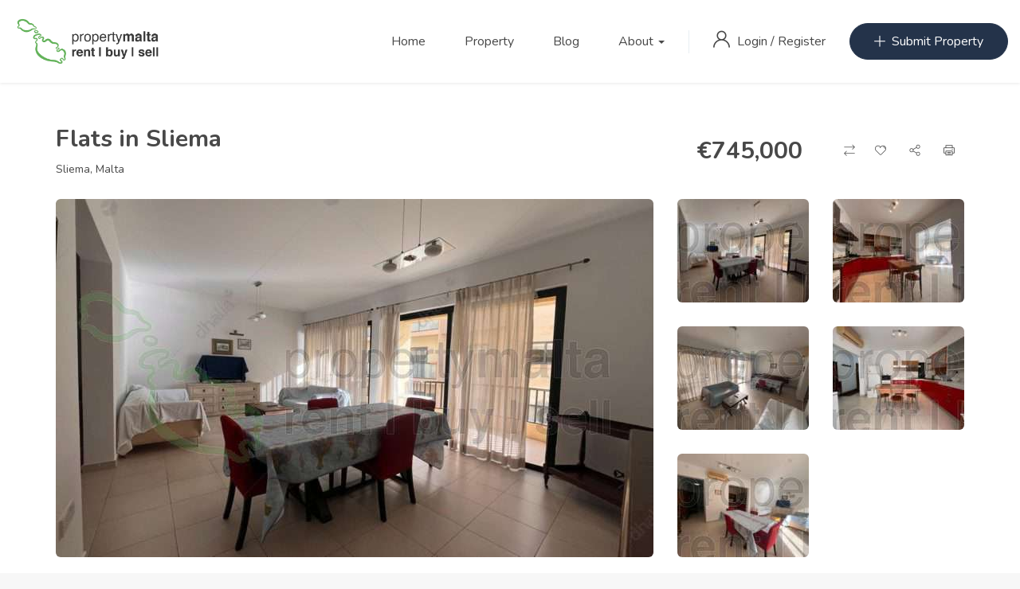

--- FILE ---
content_type: text/html; charset=UTF-8
request_url: https://portal.propertymalta.mt/property/flats-in-sliema-27/
body_size: 25648
content:
<!DOCTYPE html>
<html dir="ltr" lang="en-GB" prefix="og: https://ogp.me/ns#" class="no-js">
<head>
	<meta charset="UTF-8">
	<meta name="viewport" content="width=device-width, initial-scale=1, maximum-scale=1, user-scalable=0"/>
	<link rel="profile" href="//gmpg.org/xfn/11">
	<title>Flats in Sliema - Property Malta | A unique selection of property in Malta and Gozo</title>

		<!-- All in One SEO 4.7.3.1 - aioseo.com -->
		<meta name="description" content="A well-kept, bright, airy three-bedroom apartment just off the Sliema Seafront and within walking distance to all amenities and Tigne Point Shopping Mall. The property enjoys a separate and fully equipped kitchen, and a large living/dining with two balconies enjoying unobstructed views of the sea, Valletta, and Manoel Island. A wide corridor leads you to"/>
		<meta name="robots" content="max-image-preview:large"/>
		<link rel="canonical" href="https://portal.propertymalta.mt/property/flats-in-sliema-27/"/>
		<meta name="generator" content="All in One SEO (AIOSEO) 4.7.3.1"/>
		<meta property="og:locale" content="en_GB"/>
		<meta property="og:site_name" content="Property Malta | A unique selection of property in Malta and Gozo - The latest properties for sale and for rent in Malta and Gozo, all in one place​"/>
		<meta property="og:type" content="article"/>
		<meta property="og:title" content="Flats in Sliema - Property Malta | A unique selection of property in Malta and Gozo"/>
		<meta property="og:description" content="A well-kept, bright, airy three-bedroom apartment just off the Sliema Seafront and within walking distance to all amenities and Tigne Point Shopping Mall. The property enjoys a separate and fully equipped kitchen, and a large living/dining with two balconies enjoying unobstructed views of the sea, Valletta, and Manoel Island. A wide corridor leads you to"/>
		<meta property="og:url" content="https://portal.propertymalta.mt/property/flats-in-sliema-27/"/>
		<meta property="article:published_time" content="2026-01-14T09:01:32+00:00"/>
		<meta property="article:modified_time" content="2026-01-17T00:36:52+00:00"/>
		<meta name="twitter:card" content="summary"/>
		<meta name="twitter:title" content="Flats in Sliema - Property Malta | A unique selection of property in Malta and Gozo"/>
		<meta name="twitter:description" content="A well-kept, bright, airy three-bedroom apartment just off the Sliema Seafront and within walking distance to all amenities and Tigne Point Shopping Mall. The property enjoys a separate and fully equipped kitchen, and a large living/dining with two balconies enjoying unobstructed views of the sea, Valletta, and Manoel Island. A wide corridor leads you to"/>
		<script type="application/ld+json" class="aioseo-schema">
			{"@context":"https:\/\/schema.org","@graph":[{"@type":"BreadcrumbList","@id":"https:\/\/portal.propertymalta.mt\/property\/flats-in-sliema-27\/#breadcrumblist","itemListElement":[{"@type":"ListItem","@id":"https:\/\/portal.propertymalta.mt\/#listItem","position":1,"name":"Home","item":"https:\/\/portal.propertymalta.mt\/","nextItem":"https:\/\/portal.propertymalta.mt\/property\/flats-in-sliema-27\/#listItem"},{"@type":"ListItem","@id":"https:\/\/portal.propertymalta.mt\/property\/flats-in-sliema-27\/#listItem","position":2,"name":"Flats in Sliema","previousItem":"https:\/\/portal.propertymalta.mt\/#listItem"}]},{"@type":"Organization","@id":"https:\/\/portal.propertymalta.mt\/#organization","name":"Property Malta","description":"The latest properties for sale and for rent in Malta and Gozo, all in one place\u200b","url":"https:\/\/portal.propertymalta.mt\/","telephone":"+35621490681","logo":{"@type":"ImageObject","url":"https:\/\/portal.propertymalta.mt\/wp-content\/uploads\/2021\/07\/propertymalta-watermark-scaled.jpg?v=1625225337","@id":"https:\/\/portal.propertymalta.mt\/property\/flats-in-sliema-27\/#organizationLogo","width":2560,"height":2560},"image":{"@id":"https:\/\/portal.propertymalta.mt\/property\/flats-in-sliema-27\/#organizationLogo"}},{"@type":"WebPage","@id":"https:\/\/portal.propertymalta.mt\/property\/flats-in-sliema-27\/#webpage","url":"https:\/\/portal.propertymalta.mt\/property\/flats-in-sliema-27\/","name":"Flats in Sliema - Property Malta | A unique selection of property in Malta and Gozo","description":"A well-kept, bright, airy three-bedroom apartment just off the Sliema Seafront and within walking distance to all amenities and Tigne Point Shopping Mall. The property enjoys a separate and fully equipped kitchen, and a large living\/dining with two balconies enjoying unobstructed views of the sea, Valletta, and Manoel Island. A wide corridor leads you to","inLanguage":"en-GB","isPartOf":{"@id":"https:\/\/portal.propertymalta.mt\/#website"},"breadcrumb":{"@id":"https:\/\/portal.propertymalta.mt\/property\/flats-in-sliema-27\/#breadcrumblist"},"image":{"@type":"ImageObject","url":"https:\/\/portal.propertymalta.mt\/wp-content\/uploads\/2025\/12\/P000247387A.jpg","@id":"https:\/\/portal.propertymalta.mt\/property\/flats-in-sliema-27\/#mainImage","width":1024,"height":768},"primaryImageOfPage":{"@id":"https:\/\/portal.propertymalta.mt\/property\/flats-in-sliema-27\/#mainImage"},"datePublished":"2026-01-14T10:01:32+01:00","dateModified":"2026-01-17T01:36:52+01:00"},{"@type":"WebSite","@id":"https:\/\/portal.propertymalta.mt\/#website","url":"https:\/\/portal.propertymalta.mt\/","name":"Property Malta | A unique selection of property in Malta and Gozo","description":"The latest properties for sale and for rent in Malta and Gozo, all in one place\u200b","inLanguage":"en-GB","publisher":{"@id":"https:\/\/portal.propertymalta.mt\/#organization"}}]}
		</script>
		<!-- All in One SEO -->

<meta property="og:title" content="Flats in Sliema"/><meta property="og:image" content="https://portal.propertymalta.mt/wp-content/uploads/2025/12/P000247387A.jpg"/><link rel='dns-prefetch' href='//fonts.googleapis.com'/>
<link rel="alternate" type="application/rss+xml" title="Property Malta | A unique selection of property in Malta and Gozo &raquo; Feed" href="https://portal.propertymalta.mt/feed/"/>
<link rel="alternate" type="application/rss+xml" title="Property Malta | A unique selection of property in Malta and Gozo &raquo; Comments Feed" href="https://portal.propertymalta.mt/comments/feed/"/>
<link rel="alternate" title="oEmbed (JSON)" type="application/json+oembed" href="https://portal.propertymalta.mt/wp-json/oembed/1.0/embed?url=https%3A%2F%2Fportal.propertymalta.mt%2Fproperty%2Fflats-in-sliema-27%2F"/>
<link rel="alternate" title="oEmbed (XML)" type="text/xml+oembed" href="https://portal.propertymalta.mt/wp-json/oembed/1.0/embed?url=https%3A%2F%2Fportal.propertymalta.mt%2Fproperty%2Fflats-in-sliema-27%2F&#038;format=xml"/>
		<!-- This site uses the Google Analytics by MonsterInsights plugin v9.2.0 - Using Analytics tracking - https://www.monsterinsights.com/ -->
							<script src="//www.googletagmanager.com/gtag/js?id=G-HBDFJV5R7K" data-cfasync="false" data-wpfc-render="false" type="text/javascript" async></script>
			<script data-cfasync="false" data-wpfc-render="false" type="text/javascript">var mi_version='9.2.0';var mi_track_user=true;var mi_no_track_reason='';var MonsterInsightsDefaultLocations={"page_location":"https:\/\/portal.propertymalta.mt\/property\/flats-in-sliema-27\/"};if(typeof MonsterInsightsPrivacyGuardFilter==='function'){var MonsterInsightsLocations=(typeof MonsterInsightsExcludeQuery==='object')?MonsterInsightsPrivacyGuardFilter(MonsterInsightsExcludeQuery):MonsterInsightsPrivacyGuardFilter(MonsterInsightsDefaultLocations);}else{var MonsterInsightsLocations=(typeof MonsterInsightsExcludeQuery==='object')?MonsterInsightsExcludeQuery:MonsterInsightsDefaultLocations;}var disableStrs=['ga-disable-G-HBDFJV5R7K',];function __gtagTrackerIsOptedOut(){for(var index=0;index<disableStrs.length;index++){if(document.cookie.indexOf(disableStrs[index]+'=true')>-1){return true;}}return false;}if(__gtagTrackerIsOptedOut()){for(var index=0;index<disableStrs.length;index++){window[disableStrs[index]]=true;}}function __gtagTrackerOptout(){for(var index=0;index<disableStrs.length;index++){document.cookie=disableStrs[index]+'=true; expires=Thu, 31 Dec 2099 23:59:59 UTC; path=/';window[disableStrs[index]]=true;}}if('undefined'===typeof gaOptout){function gaOptout(){__gtagTrackerOptout();}}window.dataLayer=window.dataLayer||[];window.MonsterInsightsDualTracker={helpers:{},trackers:{},};if(mi_track_user){function __gtagDataLayer(){dataLayer.push(arguments);}function __gtagTracker(type,name,parameters){if(!parameters){parameters={};}if(parameters.send_to){__gtagDataLayer.apply(null,arguments);return;}if(type==='event'){parameters.send_to=monsterinsights_frontend.v4_id;var hookName=name;if(typeof parameters['event_category']!=='undefined'){hookName=parameters['event_category']+':'+name;}if(typeof MonsterInsightsDualTracker.trackers[hookName]!=='undefined'){MonsterInsightsDualTracker.trackers[hookName](parameters);}else{__gtagDataLayer('event',name,parameters);}}else{__gtagDataLayer.apply(null,arguments);}}__gtagTracker('js',new Date());__gtagTracker('set',{'developer_id.dZGIzZG':true,});if(MonsterInsightsLocations.page_location){__gtagTracker('set',MonsterInsightsLocations);}__gtagTracker('config','G-HBDFJV5R7K',{"forceSSL":"true","link_attribution":"true"});window.gtag=__gtagTracker;(function(){var noopfn=function(){return null;};var newtracker=function(){return new Tracker();};var Tracker=function(){return null;};var p=Tracker.prototype;p.get=noopfn;p.set=noopfn;p.send=function(){var args=Array.prototype.slice.call(arguments);args.unshift('send');__gaTracker.apply(null,args);};var __gaTracker=function(){var len=arguments.length;if(len===0){return;}var f=arguments[len-1];if(typeof f!=='object'||f===null||typeof f.hitCallback!=='function'){if('send'===arguments[0]){var hitConverted,hitObject=false,action;if('event'===arguments[1]){if('undefined'!==typeof arguments[3]){hitObject={'eventAction':arguments[3],'eventCategory':arguments[2],'eventLabel':arguments[4],'value':arguments[5]?arguments[5]:1,}}}if('pageview'===arguments[1]){if('undefined'!==typeof arguments[2]){hitObject={'eventAction':'page_view','page_path':arguments[2],}}}if(typeof arguments[2]==='object'){hitObject=arguments[2];}if(typeof arguments[5]==='object'){Object.assign(hitObject,arguments[5]);}if('undefined'!==typeof arguments[1].hitType){hitObject=arguments[1];if('pageview'===hitObject.hitType){hitObject.eventAction='page_view';}}if(hitObject){action='timing'===arguments[1].hitType?'timing_complete':hitObject.eventAction;hitConverted=mapArgs(hitObject);__gtagTracker('event',action,hitConverted);}}return;}function mapArgs(args){var arg,hit={};var gaMap={'eventCategory':'event_category','eventAction':'event_action','eventLabel':'event_label','eventValue':'event_value','nonInteraction':'non_interaction','timingCategory':'event_category','timingVar':'name','timingValue':'value','timingLabel':'event_label','page':'page_path','location':'page_location','title':'page_title','referrer':'page_referrer',};for(arg in args){if(!(!args.hasOwnProperty(arg)||!gaMap.hasOwnProperty(arg))){hit[gaMap[arg]]=args[arg];}else{hit[arg]=args[arg];}}return hit;}try{f.hitCallback();}catch(ex){}};__gaTracker.create=newtracker;__gaTracker.getByName=newtracker;__gaTracker.getAll=function(){return[];};__gaTracker.remove=noopfn;__gaTracker.loaded=true;window['__gaTracker']=__gaTracker;})();}else{console.log("");(function(){function __gtagTracker(){return null;}window['__gtagTracker']=__gtagTracker;window['gtag']=__gtagTracker;})();}</script>
				<!-- / Google Analytics by MonsterInsights -->
		<style id='wp-img-auto-sizes-contain-inline-css' type='text/css'>img:is([sizes=auto i],[sizes^="auto," i]){contain-intrinsic-size:3000px 1500px}</style>
<style id='wp-emoji-styles-inline-css' type='text/css'>img.wp-smiley,img.emoji{display:inline!important;border:none!important;box-shadow:none!important;height:1em!important;width:1em!important;margin:0 .07em!important;vertical-align:-.1em!important;background:none!important;padding:0!important}</style>
<link rel='stylesheet' id='wp-block-library-css' href='https://portal.propertymalta.mt/wp-includes/css/dist/block-library/style.min.css?ver=6.9' type='text/css' media='all'/>
<link rel='stylesheet' id='wc-blocks-style-css' href='https://portal.propertymalta.mt/wp-content/plugins/woocommerce/assets/client/blocks/wc-blocks.css?ver=wc-9.3.5' type='text/css' media='all'/>
<style id='global-styles-inline-css' type='text/css'>:root{--wp--preset--aspect-ratio--square:1;--wp--preset--aspect-ratio--4-3: 4/3;--wp--preset--aspect-ratio--3-4: 3/4;--wp--preset--aspect-ratio--3-2: 3/2;--wp--preset--aspect-ratio--2-3: 2/3;--wp--preset--aspect-ratio--16-9: 16/9;--wp--preset--aspect-ratio--9-16: 9/16;--wp--preset--color--black:#000;--wp--preset--color--cyan-bluish-gray:#abb8c3;--wp--preset--color--white:#fff;--wp--preset--color--pale-pink:#f78da7;--wp--preset--color--vivid-red:#cf2e2e;--wp--preset--color--luminous-vivid-orange:#ff6900;--wp--preset--color--luminous-vivid-amber:#fcb900;--wp--preset--color--light-green-cyan:#7bdcb5;--wp--preset--color--vivid-green-cyan:#00d084;--wp--preset--color--pale-cyan-blue:#8ed1fc;--wp--preset--color--vivid-cyan-blue:#0693e3;--wp--preset--color--vivid-purple:#9b51e0;--wp--preset--gradient--vivid-cyan-blue-to-vivid-purple:linear-gradient(135deg,#0693e3 0%,#9b51e0 100%);--wp--preset--gradient--light-green-cyan-to-vivid-green-cyan:linear-gradient(135deg,#7adcb4 0%,#00d082 100%);--wp--preset--gradient--luminous-vivid-amber-to-luminous-vivid-orange:linear-gradient(135deg,#fcb900 0%,#ff6900 100%);--wp--preset--gradient--luminous-vivid-orange-to-vivid-red:linear-gradient(135deg,#ff6900 0%,#cf2e2e 100%);--wp--preset--gradient--very-light-gray-to-cyan-bluish-gray:linear-gradient(135deg,#eee 0%,#a9b8c3 100%);--wp--preset--gradient--cool-to-warm-spectrum:linear-gradient(135deg,#4aeadc 0%,#9778d1 20%,#cf2aba 40%,#ee2c82 60%,#fb6962 80%,#fef84c 100%);--wp--preset--gradient--blush-light-purple:linear-gradient(135deg,#ffceec 0%,#9896f0 100%);--wp--preset--gradient--blush-bordeaux:linear-gradient(135deg,#fecda5 0%,#fe2d2d 50%,#6b003e 100%);--wp--preset--gradient--luminous-dusk:linear-gradient(135deg,#ffcb70 0%,#c751c0 50%,#4158d0 100%);--wp--preset--gradient--pale-ocean:linear-gradient(135deg,#fff5cb 0%,#b6e3d4 50%,#33a7b5 100%);--wp--preset--gradient--electric-grass:linear-gradient(135deg,#caf880 0%,#71ce7e 100%);--wp--preset--gradient--midnight:linear-gradient(135deg,#020381 0%,#2874fc 100%);--wp--preset--font-size--small:13px;--wp--preset--font-size--medium:20px;--wp--preset--font-size--large:36px;--wp--preset--font-size--x-large:42px;--wp--preset--font-family--inter:"Inter" , sans-serif;--wp--preset--font-family--cardo:Cardo;--wp--preset--spacing--20:.44rem;--wp--preset--spacing--30:.67rem;--wp--preset--spacing--40:1rem;--wp--preset--spacing--50:1.5rem;--wp--preset--spacing--60:2.25rem;--wp--preset--spacing--70:3.38rem;--wp--preset--spacing--80:5.06rem;--wp--preset--shadow--natural:6px 6px 9px rgba(0,0,0,.2);--wp--preset--shadow--deep:12px 12px 50px rgba(0,0,0,.4);--wp--preset--shadow--sharp:6px 6px 0 rgba(0,0,0,.2);--wp--preset--shadow--outlined:6px 6px 0 -3px #fff , 6px 6px #000;--wp--preset--shadow--crisp:6px 6px 0 #000}:where(.is-layout-flex){gap:.5em}:where(.is-layout-grid){gap:.5em}body .is-layout-flex{display:flex}.is-layout-flex{flex-wrap:wrap;align-items:center}.is-layout-flex > :is(*, div){margin:0}body .is-layout-grid{display:grid}.is-layout-grid > :is(*, div){margin:0}:where(.wp-block-columns.is-layout-flex){gap:2em}:where(.wp-block-columns.is-layout-grid){gap:2em}:where(.wp-block-post-template.is-layout-flex){gap:1.25em}:where(.wp-block-post-template.is-layout-grid){gap:1.25em}.has-black-color{color:var(--wp--preset--color--black)!important}.has-cyan-bluish-gray-color{color:var(--wp--preset--color--cyan-bluish-gray)!important}.has-white-color{color:var(--wp--preset--color--white)!important}.has-pale-pink-color{color:var(--wp--preset--color--pale-pink)!important}.has-vivid-red-color{color:var(--wp--preset--color--vivid-red)!important}.has-luminous-vivid-orange-color{color:var(--wp--preset--color--luminous-vivid-orange)!important}.has-luminous-vivid-amber-color{color:var(--wp--preset--color--luminous-vivid-amber)!important}.has-light-green-cyan-color{color:var(--wp--preset--color--light-green-cyan)!important}.has-vivid-green-cyan-color{color:var(--wp--preset--color--vivid-green-cyan)!important}.has-pale-cyan-blue-color{color:var(--wp--preset--color--pale-cyan-blue)!important}.has-vivid-cyan-blue-color{color:var(--wp--preset--color--vivid-cyan-blue)!important}.has-vivid-purple-color{color:var(--wp--preset--color--vivid-purple)!important}.has-black-background-color{background-color:var(--wp--preset--color--black)!important}.has-cyan-bluish-gray-background-color{background-color:var(--wp--preset--color--cyan-bluish-gray)!important}.has-white-background-color{background-color:var(--wp--preset--color--white)!important}.has-pale-pink-background-color{background-color:var(--wp--preset--color--pale-pink)!important}.has-vivid-red-background-color{background-color:var(--wp--preset--color--vivid-red)!important}.has-luminous-vivid-orange-background-color{background-color:var(--wp--preset--color--luminous-vivid-orange)!important}.has-luminous-vivid-amber-background-color{background-color:var(--wp--preset--color--luminous-vivid-amber)!important}.has-light-green-cyan-background-color{background-color:var(--wp--preset--color--light-green-cyan)!important}.has-vivid-green-cyan-background-color{background-color:var(--wp--preset--color--vivid-green-cyan)!important}.has-pale-cyan-blue-background-color{background-color:var(--wp--preset--color--pale-cyan-blue)!important}.has-vivid-cyan-blue-background-color{background-color:var(--wp--preset--color--vivid-cyan-blue)!important}.has-vivid-purple-background-color{background-color:var(--wp--preset--color--vivid-purple)!important}.has-black-border-color{border-color:var(--wp--preset--color--black)!important}.has-cyan-bluish-gray-border-color{border-color:var(--wp--preset--color--cyan-bluish-gray)!important}.has-white-border-color{border-color:var(--wp--preset--color--white)!important}.has-pale-pink-border-color{border-color:var(--wp--preset--color--pale-pink)!important}.has-vivid-red-border-color{border-color:var(--wp--preset--color--vivid-red)!important}.has-luminous-vivid-orange-border-color{border-color:var(--wp--preset--color--luminous-vivid-orange)!important}.has-luminous-vivid-amber-border-color{border-color:var(--wp--preset--color--luminous-vivid-amber)!important}.has-light-green-cyan-border-color{border-color:var(--wp--preset--color--light-green-cyan)!important}.has-vivid-green-cyan-border-color{border-color:var(--wp--preset--color--vivid-green-cyan)!important}.has-pale-cyan-blue-border-color{border-color:var(--wp--preset--color--pale-cyan-blue)!important}.has-vivid-cyan-blue-border-color{border-color:var(--wp--preset--color--vivid-cyan-blue)!important}.has-vivid-purple-border-color{border-color:var(--wp--preset--color--vivid-purple)!important}.has-vivid-cyan-blue-to-vivid-purple-gradient-background{background:var(--wp--preset--gradient--vivid-cyan-blue-to-vivid-purple)!important}.has-light-green-cyan-to-vivid-green-cyan-gradient-background{background:var(--wp--preset--gradient--light-green-cyan-to-vivid-green-cyan)!important}.has-luminous-vivid-amber-to-luminous-vivid-orange-gradient-background{background:var(--wp--preset--gradient--luminous-vivid-amber-to-luminous-vivid-orange)!important}.has-luminous-vivid-orange-to-vivid-red-gradient-background{background:var(--wp--preset--gradient--luminous-vivid-orange-to-vivid-red)!important}.has-very-light-gray-to-cyan-bluish-gray-gradient-background{background:var(--wp--preset--gradient--very-light-gray-to-cyan-bluish-gray)!important}.has-cool-to-warm-spectrum-gradient-background{background:var(--wp--preset--gradient--cool-to-warm-spectrum)!important}.has-blush-light-purple-gradient-background{background:var(--wp--preset--gradient--blush-light-purple)!important}.has-blush-bordeaux-gradient-background{background:var(--wp--preset--gradient--blush-bordeaux)!important}.has-luminous-dusk-gradient-background{background:var(--wp--preset--gradient--luminous-dusk)!important}.has-pale-ocean-gradient-background{background:var(--wp--preset--gradient--pale-ocean)!important}.has-electric-grass-gradient-background{background:var(--wp--preset--gradient--electric-grass)!important}.has-midnight-gradient-background{background:var(--wp--preset--gradient--midnight)!important}.has-small-font-size{font-size:var(--wp--preset--font-size--small)!important}.has-medium-font-size{font-size:var(--wp--preset--font-size--medium)!important}.has-large-font-size{font-size:var(--wp--preset--font-size--large)!important}.has-x-large-font-size{font-size:var(--wp--preset--font-size--x-large)!important}</style>

<style id='classic-theme-styles-inline-css' type='text/css'>.wp-block-button__link{color:#fff;background-color:#32373c;border-radius:9999px;box-shadow:none;text-decoration:none;padding:calc(.667em + 2px) calc(1.333em + 2px);font-size:1.125em}.wp-block-file__button{background:#32373c;color:#fff;text-decoration:none}</style>
<link rel='stylesheet' id='contact-form-7-css' href='https://portal.propertymalta.mt/wp-content/plugins/contact-form-7/includes/css/A.styles.css,qver=5.9.8.pagespeed.cf.bkX63Rfd0q.css' type='text/css' media='all'/>
<link rel='stylesheet' id='rs-plugin-settings-css' href='https://portal.propertymalta.mt/wp-content/plugins/revslider/public/assets/css/rs6.css?ver=6.4.11' type='text/css' media='all'/>
<style id='rs-plugin-settings-inline-css' type='text/css'>#rs-demo-id{}</style>
<link rel='stylesheet' id='woocommerce-layout-css' href='https://portal.propertymalta.mt/wp-content/plugins/woocommerce/assets/css/woocommerce-layout.css?ver=9.3.5' type='text/css' media='all'/>
<link rel='stylesheet' id='woocommerce-smallscreen-css' href='https://portal.propertymalta.mt/wp-content/plugins/woocommerce/assets/css/woocommerce-smallscreen.css?ver=9.3.5' type='text/css' media='only screen and (max-width: 768px)'/>
<link rel='stylesheet' id='woocommerce-general-css' href='https://portal.propertymalta.mt/wp-content/plugins/woocommerce/assets/css/woocommerce.css?ver=9.3.5' type='text/css' media='all'/>
<style id='woocommerce-inline-inline-css' type='text/css'>.woocommerce form .form-row .required{visibility:visible}</style>
<link rel='stylesheet' id='magnific-css' href='https://portal.propertymalta.mt/wp-content/plugins/wp-realestate/assets/js/magnific/A.magnific-popup.css,qver=1.1.0.pagespeed.cf.XLQo-C-WDC.css' type='text/css' media='all'/>
<link rel='stylesheet' id='perfect-scrollbar-jquery-css' href='https://portal.propertymalta.mt/wp-content/plugins/wp-private-message/assets/css/perfect-scrollbar.css?ver=6.9' type='text/css' media='all'/>
<link rel='stylesheet' id='leaflet-css' href='https://portal.propertymalta.mt/wp-content/plugins/wp-realestate/assets/js/leaflet/leaflet.css?ver=1.5.1' type='text/css' media='all'/>
<link rel='stylesheet' id='homeo-woocommerce-css' href='https://portal.propertymalta.mt/wp-content/themes/pm-wp/css/woocommerce.css?ver=1.0.0' type='text/css' media='all'/>
<link rel='stylesheet' id='homeo-theme-fonts-css' href='https://fonts.googleapis.com/css?family=Nunito:300,400,600,700,800,900&#038;subset=latin%2Clatin-ext' type='text/css' media='all'/>
<link rel='stylesheet' id='all-awesome-css' href='https://portal.propertymalta.mt/wp-content/themes/pm-wp/css/all-awesome.css?ver=5.11.2' type='text/css' media='all'/>
<link rel='stylesheet' id='flaticon-css' href='https://portal.propertymalta.mt/wp-content/themes/pm-wp/css/flaticon.css?ver=1.0.0' type='text/css' media='all'/>
<link rel='stylesheet' id='themify-icons-css' href='https://portal.propertymalta.mt/wp-content/themes/pm-wp/css/A.themify-icons.css,qver=1.0.0.pagespeed.cf.UpZAfUkWUH.css' type='text/css' media='all'/>
<link rel='stylesheet' id='animate-css' href='https://portal.propertymalta.mt/wp-content/themes/pm-wp/css/animate.css?ver=3.6.0' type='text/css' media='all'/>
<link rel='stylesheet' id='bootstrap-css' href='https://portal.propertymalta.mt/wp-content/themes/pm-wp/css/bootstrap.css?ver=3.2.0' type='text/css' media='all'/>
<link rel='stylesheet' id='slick-css' href='https://portal.propertymalta.mt/wp-content/themes/pm-wp/css/slick.css?ver=1.8.0' type='text/css' media='all'/>
<link rel='stylesheet' id='magnific-popup-css' href='https://portal.propertymalta.mt/wp-content/themes/pm-wp/css/magnific-popup.css?ver=1.1.0' type='text/css' media='all'/>
<link rel='stylesheet' id='perfect-scrollbar-css' href='https://portal.propertymalta.mt/wp-content/themes/pm-wp/css/perfect-scrollbar.css?ver=0.6.12' type='text/css' media='all'/>
<link rel='stylesheet' id='jquery-mmenu-css' href='https://portal.propertymalta.mt/wp-content/themes/pm-wp/css/jquery.mmenu.css?ver=0.6.12' type='text/css' media='all'/>
<link rel='stylesheet' id='homeo-template-css' href='https://portal.propertymalta.mt/wp-content/themes/pm-wp/css/template.css?ver=1.0' type='text/css' media='all'/>
<style id='homeo-template-inline-css' type='text/css'>#compare-sidebar .compare-sidebar-btn,#properties-google-maps .marker-cluster::before,.valuation-item .progress-bar,.map-popup .icon-wrapper::before,.property-grid-slider .bottom-label [class*="btn"][class*="added"],.property-grid-slider .bottom-label [class*="btn"][class*="remove"],.property-grid-slider .bottom-label [class*="btn"]:hover,.property-grid-slider .bottom-label [class*="btn"]:focus,.buttons-group-center [class|="btn"]:hover i,.buttons-group-center [class|="btn"]:focus i,.buttons-group-center [class|="btn"][class*="added"] i,.buttons-group-center [class|="btn"][class*="remove"] i,.buttons-group-center [class|="btn"]:hover i,.buttons-group-center [class|="btn"]:focus i,.property-item .bottom-label [class*="btn"]:hover,.property-item .bottom-label [class*="btn"]:focus,.property-item .bottom-label [class*="btn"][class*="added"],.property-item .bottom-label [class*="btn"][class*="remove"],.property-item .bottom-label [class*="btn"]:hover,.property-item .bottom-label [class*="btn"]:focus,.tagcloud a:hover,.tagcloud a:focus,.tagcloud a.active,.tabs-v1 .nav-tabs>li>a::before,.post-navigation .nav-links>*>a:hover .meta-nav,.pagination>span:focus,.pagination>span:hover,.pagination>a:focus,.pagination>a:hover,.apus-pagination>span:focus,.apus-pagination>span:hover,.apus-pagination>a:focus,.apus-pagination>a:hover,.entry-content-detail .categories-name,.detail-post .entry-tags-list a:hover,.detail-post .entry-tags-list a:focus,.detail-post .entry-tags-list a.active,.pagination>span.current,.pagination>a.current,.apus-pagination>span.current,.apus-pagination>a.current,.member-thumbnail-wrapper .nb-property,.btn-readmore::before,.post-layout .top-image .categories-name,.nav-member>li>a::before,.nav-table>li>a:hover,.nav-table>li>a:focus,.nav-table>li.active>a:hover,.nav-table>li.active>a:focus,.nav-table>li.active>a,.ui-slider-horizontal .ui-slider-range,.widget-property-search-form .nav-tabs>li.active>a,.video-wrapper-inner .popup-video::before,.video-wrapper-inner .popup-video,.pagination .next:hover::before,.pagination .next:focus::before,.pagination .prev:hover::before,.pagination .prev:focus::before,.apus-pagination .next:hover::before,.apus-pagination .next:focus::before,.apus-pagination .prev:hover::before,.apus-pagination .prev:focus::before,.pagination li>span.current,.pagination li>a.current,.apus-pagination li>span.current,.apus-pagination li>a.current,.pagination li>span:focus,.pagination li>span:hover,.pagination li>a:focus,.pagination li>a:hover,.apus-pagination li>span:focus,.apus-pagination li>span:hover,.apus-pagination li>a:focus,.apus-pagination li>a:hover,.bg-theme,.property-item .top-label>*.featured-property,.details-product .apus-social-share a:hover,.details-product .apus-social-share a:active,.slick-carousel .slick-arrow:hover,.slick-carousel .slick-arrow:focus,.mobile-sidebar-btn,.btn-show-filter,.btn-show-filter i,.btn-show-filter:hover,.btn-show-filter:focus{background-color:#81d742}.property-action-detail [class*="btn"][class*="added"],.property-action-detail [class*="btn"][class*="remove"],.property-action-detail [class*="btn"]:hover,.property-action-detail [class*="btn"]:focus,.bg-theme{background-color:#81d742!important}.compare-tables .type-property a,#properties-google-maps .marker-cluster>div,.subwoo-inner .price,.my-properties-item .property-price,.user-transactions .woocommerce-Price-amount,.tabs-v1 .nav-tabs>li.active>a,.product-categories li.current-cat-parent>a,.product-categories li.current-cat>a,.product-categories li:hover>a,.woocommerce ul.product_list_widget .woocommerce-Price-amount,.widget_pages ul li:hover>a,.widget_pages ul li.current-cat-parent>a,.widget_pages ul li.current-cat>a,.widget_nav_menu ul li:hover>a,.widget_nav_menu ul li.current-cat-parent>a,.widget_nav_menu ul li.current-cat>a,.widget_meta ul li:hover>a,.widget_meta ul li.current-cat-parent>a,.widget_meta ul li.current-cat>a,.widget_archive ul li:hover>a,.widget_archive ul li.current-cat-parent>a,.widget_archive ul li.current-cat>a,.widget_recent_entries ul li:hover>a,.widget_recent_entries ul li.current-cat-parent>a,.widget_recent_entries ul li.current-cat>a,.widget_categories ul li:hover>a,.widget_categories ul li.current-cat-parent>a,.widget_categories ul li.current-cat>a,.woocommerce table.shop_table td.product-price,.woocommerce table.shop_table tbody .product-subtotal,.woocommerce table.shop_table tbody .order-total .woocommerce-Price-amount,.woocommerce-order-details .amount,#order_review .amount,.woocommerce ul.order_details li .amount,.woocommerce-table--order-details tfoot .woocommerce-Price-amount,.btn-readmore,.woocommerce div.product p.price,.woocommerce div.product span.price,.detail-metas-top .type-property,.attachment-item .icon_type,.agent-item .property-job,.top-detail-member .property-job,.agency-item .category-agency,.attachment-item .candidate-detail-attachment i,.columns-gap li.yes::before,.property-list-simple .property-price,.apus-breadscrumb .breadcrumb .active,.post-layout .col-content .list-categories a,.property-item .type-property,a:focus,a:hover,.mm-menu .mm-listview>li.active>a,.mm-menu .mm-listview>li>a:hover,.mm-menu .mm-listview>li>a:focus,.property-grid-slider .property-price,.mm-menu .menu a:hover,.mm-menu .menu a:focus,.menu-item.current_page_item a,.type-banner-property.style3 .icon,.megamenu .dropdown-menu li:hover>a,.megamenu .dropdown-menu li.current-menu-item>a,.megamenu .dropdown-menu li.open>a,.megamenu .dropdown-menu li.active>a,.featured-property,.top-detail-member .agency-socials a:hover,.top-detail-member .agency-socials a:focus,.elementor-accordion .elementor-tab-title.elementor-active a,.widget-search .btn:hover,.widget-search .btn:focus,.list-options-action [type="radio"]:checked+label,.megamenu>li:hover>a,.megamenu>li.active>a,.properties-currencies .currencies li.active label,.properties-currencies .currencies li label:hover,.form-group-price.list ul.price-filter li:hover,.ajax-pagination .apus-loadmore-btn.hidden+.apus-allproducts,.select2-container.select2-container--default .select2-results__option[aria-selected="true"]::before,.select2-container--default .select2-results__option[data-selected="true"]::before{color:#81d742}.nav-member>li:hover>a,.nav-member>li.active>a,.nav-member>li:focus>a,.map-popup .icon-wrapper,.text-theme{color:#81d742!important}#compare-sidebar,#properties-google-maps .marker-cluster,.pagination>span.current,.pagination>a.current,.apus-pagination>span.current,.apus-pagination>a.current,.pagination>span:focus,.pagination>span:hover,.pagination>a:focus,.pagination>a:hover,.apus-pagination>span:focus,.apus-pagination>span:hover,.apus-pagination>a:focus,.apus-pagination>a:hover,.pagination li>span.current,.pagination li>a.current,.apus-pagination li>span.current,.apus-pagination li>a.current,.pagination li>span:focus,.pagination li>span:hover,.pagination li>a:focus,.pagination li>a:hover,.apus-pagination li>span:focus,.apus-pagination li>span:hover,.apus-pagination li>a:focus,.apus-pagination li>a:hover,.border-theme,.mm-menu .mm-listview>li.active>.mm-next:after{border-color:#81d742}.elementor-accordion .elementor-tab-title.elementor-active{border-color:#81d742!important}.widget-property-search-form .nav-tabs>li.active>a::before{border-color:#81d742 transparent transparent}.btn-theme{border-color:#81d742;background-color:#81d742}.woocommerce input.button:disabled,.woocommerce input.button:disabled[disabled],.woocommerce #respond input#submit.alt,.woocommerce a.button.alt,.woocommerce button.button.alt,.woocommerce input.button.alt,.woocommerce #respond input#submit,.woocommerce input.button,.woocommerce button.button,.woocommerce a.button,.btn-theme.btn-outline{border-color:#81d742;color:#81d742}.product-block.grid .add-cart .button,.btn-theme.btn-inverse,.phone-wrapper.phone-hide .phone-show span,.btn-theme-second,.add-fix-top{border-color:#81d742;background-color:#81d742}.subwoo-inner:hover a.button,.subwoo-inner .add-cart .added_to_cart,.product-block.grid .add-cart .added_to_cart,.woocommerce input.button:disabled:hover,.woocommerce input.button:disabled:focus,.woocommerce input.button:disabled[disabled]:hover,.woocommerce input.button:disabled[disabled]:focus,.woocommerce #respond input#submit.alt:hover,.woocommerce #respond input#submit.alt:focus,.woocommerce a.button.alt:hover,.woocommerce a.button.alt:focus,.woocommerce button.button.alt:hover,.woocommerce button.button.alt:focus,.woocommerce input.button.alt:hover,.woocommerce input.button.alt:focus,.woocommerce #respond input#submit:hover,.woocommerce #respond input#submit:focus,.woocommerce input.button:hover,.woocommerce input.button:focus,.woocommerce button.button:hover,.woocommerce button.button:focus,.woocommerce a.button:hover,.woocommerce a.button:focus,.btn-theme:hover,.btn-theme:focus,.btn-theme.btn-outline:hover,.btn-theme.btn-outline:focus,.phone-wrapper.phone-hide .phone-show span,.btn-theme-second,.add-fix-top{border-color:#000;background-color:#000}.btn-theme.btn-inverse:hover,.btn-theme.btn-inverse:focus{color:#000;border-color:#000}.btn.btn-view-all-photos{color:#000}</style>
<link rel='stylesheet' id='homeo-style-css' href='https://portal.propertymalta.mt/wp-content/themes/pm-wp/A.style.css,qver=1.0.pagespeed.cf.3Fj8iGa480.css' type='text/css' media='all'/>
<script type="text/javascript" src="https://portal.propertymalta.mt/wp-includes/js/jquery/jquery.min.js?ver=3.7.1" id="jquery-core-js"></script>
<script type="text/javascript" src="https://portal.propertymalta.mt/wp-includes/js/jquery/jquery-migrate.min.js?ver=3.4.1" id="jquery-migrate-js"></script>
<script type="text/javascript" src="https://portal.propertymalta.mt/wp-content/plugins/google-analytics-for-wordpress/assets/js/frontend-gtag.min.js?ver=9.2.0" id="monsterinsights-frontend-script-js" async="async" data-wp-strategy="async"></script>
<script data-cfasync="false" data-wpfc-render="false" type="text/javascript" id='monsterinsights-frontend-script-js-extra'>//<![CDATA[
var monsterinsights_frontend={"js_events_tracking":"true","download_extensions":"doc,pdf,ppt,zip,xls,docx,pptx,xlsx","inbound_paths":"[{\"path\":\"\\\/go\\\/\",\"label\":\"affiliate\"},{\"path\":\"\\\/recommend\\\/\",\"label\":\"affiliate\"}]","home_url":"https:\/\/portal.propertymalta.mt","hash_tracking":"false","v4_id":"G-HBDFJV5R7K"};
//]]></script>
<script type="text/javascript" src="https://portal.propertymalta.mt/wp-content/plugins/revslider/public/assets/js/rbtools.min.js?ver=6.4.8" id="tp-tools-js"></script>
<script type="text/javascript" src="https://portal.propertymalta.mt/wp-content/plugins/revslider/public/assets/js/rs6.min.js?ver=6.4.11" id="revmin-js"></script>
<script type="text/javascript" src="https://portal.propertymalta.mt/wp-content/plugins/woocommerce/assets/js/jquery-blockui/jquery.blockUI.min.js?ver=2.7.0-wc.9.3.5" id="jquery-blockui-js" defer="defer" data-wp-strategy="defer"></script>
<script type="text/javascript" id="wc-add-to-cart-js-extra">//<![CDATA[
var wc_add_to_cart_params={"ajax_url":"/wp-admin/admin-ajax.php","wc_ajax_url":"/?wc-ajax=%%endpoint%%","i18n_view_cart":"View cart","cart_url":"https://portal.propertymalta.mt/cart-2/","is_cart":"","cart_redirect_after_add":"no"};
//]]></script>
<script type="text/javascript" src="https://portal.propertymalta.mt/wp-content/plugins/woocommerce/assets/js/frontend/add-to-cart.min.js?ver=9.3.5" id="wc-add-to-cart-js" defer="defer" data-wp-strategy="defer"></script>
<script type="text/javascript" src="https://portal.propertymalta.mt/wp-content/plugins/woocommerce/assets/js/js-cookie/js.cookie.min.js?ver=2.1.4-wc.9.3.5" id="js-cookie-js" defer="defer" data-wp-strategy="defer"></script>
<script type="text/javascript" id="woocommerce-js-extra">//<![CDATA[
var woocommerce_params={"ajax_url":"/wp-admin/admin-ajax.php","wc_ajax_url":"/?wc-ajax=%%endpoint%%"};
//]]></script>
<script type="text/javascript" src="https://portal.propertymalta.mt/wp-content/plugins/woocommerce/assets/js/frontend/woocommerce.min.js?ver=9.3.5" id="woocommerce-js" defer="defer" data-wp-strategy="defer"></script>
<script type="text/javascript" src="https://portal.propertymalta.mt/wp-content/plugins/wp-realestate/assets/js/chart.min.js?ver=1.0" id="chart-js"></script>
<script type="text/javascript" id="kk-script-js-extra">//<![CDATA[
var fetchCartItems={"ajax_url":"https://portal.propertymalta.mt/wp-admin/admin-ajax.php","action":"kk_wc_fetchcartitems","nonce":"2532725c76","currency":"EUR"};
//]]></script>
<script type="text/javascript" src="https://portal.propertymalta.mt/wp-content/plugins/kliken-marketing-for-google/assets/kk-script.js?ver=6.9" id="kk-script-js"></script>
<link rel="https://api.w.org/" href="https://portal.propertymalta.mt/wp-json/"/><link rel="alternate" title="JSON" type="application/json" href="https://portal.propertymalta.mt/wp-json/wp/v2/property/460433"/><link rel="EditURI" type="application/rsd+xml" title="RSD" href="https://portal.propertymalta.mt/xmlrpc.php?rsd"/>
<meta name="generator" content="WordPress 6.9"/>
<meta name="generator" content="WooCommerce 9.3.5"/>
<link rel='shortlink' href='https://portal.propertymalta.mt/?p=460433'/>
<meta name="framework" content="Redux 4.1.24"/>	<noscript><style>.woocommerce-product-gallery{opacity:1!important}</style></noscript>
	<meta name="generator" content="Elementor 3.24.7; features: additional_custom_breakpoints; settings: css_print_method-external, google_font-enabled, font_display-auto">
<style type="text/css">.recentcomments a{display:inline!important;padding:0!important;margin:0!important}</style>			<style>.e-con.e-parent:nth-of-type(n+4):not(.e-lazyloaded):not(.e-no-lazyload),
				.e-con.e-parent:nth-of-type(n+4):not(.e-lazyloaded):not(.e-no-lazyload) * {background-image:none!important}@media screen and (max-height:1024px){.e-con.e-parent:nth-of-type(n+3):not(.e-lazyloaded):not(.e-no-lazyload),
					.e-con.e-parent:nth-of-type(n+3):not(.e-lazyloaded):not(.e-no-lazyload) * {background-image:none!important}}@media screen and (max-height:640px){.e-con.e-parent:nth-of-type(n+2):not(.e-lazyloaded):not(.e-no-lazyload),
					.e-con.e-parent:nth-of-type(n+2):not(.e-lazyloaded):not(.e-no-lazyload) * {background-image:none!important}}</style>
			<meta name="generator" content="Powered by Slider Revolution 6.4.11 - responsive, Mobile-Friendly Slider Plugin for WordPress with comfortable drag and drop interface."/>
<style class='wp-fonts-local' type='text/css'>@font-face{font-family:Inter;font-style:normal;font-weight:300 900;font-display:fallback;src:url(https://portal.propertymalta.mt/wp-content/plugins/woocommerce/assets/fonts/Inter-VariableFont_slnt,wght.woff2) format('woff2');font-stretch:normal}@font-face{font-family:Cardo;font-style:normal;font-weight:400;font-display:fallback;src:url(https://portal.propertymalta.mt/wp-content/plugins/woocommerce/assets/fonts/cardo_normal_400.woff2) format('woff2')}</style>
<link rel="icon" href="https://portal.propertymalta.mt/wp-content/uploads/2021/06/cropped-propertymalta-icon-512x512-2-150x150.png?v=1625229758" sizes="32x32"/>
<link rel="icon" href="https://portal.propertymalta.mt/wp-content/uploads/2021/06/cropped-propertymalta-icon-512x512-2-300x300.png?v=1625229758" sizes="192x192"/>
<link rel="apple-touch-icon" href="https://portal.propertymalta.mt/wp-content/uploads/2021/06/cropped-propertymalta-icon-512x512-2-300x300.png?v=1625229758"/>
<meta name="msapplication-TileImage" content="https://portal.propertymalta.mt/wp-content/uploads/2021/06/cropped-propertymalta-icon-512x512-2-300x300.png?v=1625229758"/>
<script type="text/javascript">function setREVStartSize(e){window.RSIW=window.RSIW===undefined?window.innerWidth:window.RSIW;window.RSIH=window.RSIH===undefined?window.innerHeight:window.RSIH;try{var pw=document.getElementById(e.c).parentNode.offsetWidth,newh;pw=pw===0||isNaN(pw)?window.RSIW:pw;e.tabw=e.tabw===undefined?0:parseInt(e.tabw);e.thumbw=e.thumbw===undefined?0:parseInt(e.thumbw);e.tabh=e.tabh===undefined?0:parseInt(e.tabh);e.thumbh=e.thumbh===undefined?0:parseInt(e.thumbh);e.tabhide=e.tabhide===undefined?0:parseInt(e.tabhide);e.thumbhide=e.thumbhide===undefined?0:parseInt(e.thumbhide);e.mh=e.mh===undefined||e.mh==""||e.mh==="auto"?0:parseInt(e.mh,0);if(e.layout==="fullscreen"||e.l==="fullscreen")newh=Math.max(e.mh,window.RSIH);else{e.gw=Array.isArray(e.gw)?e.gw:[e.gw];for(var i in e.rl)if(e.gw[i]===undefined||e.gw[i]===0)e.gw[i]=e.gw[i-1];e.gh=e.el===undefined||e.el===""||(Array.isArray(e.el)&&e.el.length==0)?e.gh:e.el;e.gh=Array.isArray(e.gh)?e.gh:[e.gh];for(var i in e.rl)if(e.gh[i]===undefined||e.gh[i]===0)e.gh[i]=e.gh[i-1];var nl=new Array(e.rl.length),ix=0,sl;e.tabw=e.tabhide>=pw?0:e.tabw;e.thumbw=e.thumbhide>=pw?0:e.thumbw;e.tabh=e.tabhide>=pw?0:e.tabh;e.thumbh=e.thumbhide>=pw?0:e.thumbh;for(var i in e.rl)nl[i]=e.rl[i]<window.RSIW?0:e.rl[i];sl=nl[0];for(var i in nl)if(sl>nl[i]&&nl[i]>0){sl=nl[i];ix=i;}var m=pw>(e.gw[ix]+e.tabw+e.thumbw)?1:(pw-(e.tabw+e.thumbw))/(e.gw[ix]);newh=(e.gh[ix]*m)+(e.tabh+e.thumbh);}if(window.rs_init_css===undefined)window.rs_init_css=document.head.appendChild(document.createElement("style"));document.getElementById(e.c).height=newh+"px";window.rs_init_css.innerHTML+="#"+e.c+"_wrapper { height: "+newh+"px }";}catch(e){console.log("Failure at Presize of Slider:"+e)}};</script>
<link rel='stylesheet' id='elementor-frontend-css' href='https://portal.propertymalta.mt/wp-content/plugins/elementor/assets/css/frontend.min.css?ver=3.24.7' type='text/css' media='all'/>
<link rel='stylesheet' id='elementor-post-1753-css' href='https://portal.propertymalta.mt/wp-content/uploads/elementor/css/post-1753.css?ver=1729836342' type='text/css' media='all'/>
<link rel='stylesheet' id='select2-css' href='https://portal.propertymalta.mt/wp-content/plugins/woocommerce/assets/css/select2.css?ver=9.3.5' type='text/css' media='all'/>
<link rel='stylesheet' id='elementor-post-58-css' href='https://portal.propertymalta.mt/wp-content/uploads/elementor/css/post-58.css?ver=1729836342' type='text/css' media='all'/>
<style id='widget-heading-css' media='all'>.elementor-widget-heading .elementor-heading-title[class*="elementor-size-"]>a{color:inherit;font-size:inherit;line-height:inherit}.elementor-widget-heading .elementor-heading-title.elementor-size-small{font-size:15px}.elementor-widget-heading .elementor-heading-title.elementor-size-medium{font-size:19px}.elementor-widget-heading .elementor-heading-title.elementor-size-large{font-size:29px}.elementor-widget-heading .elementor-heading-title.elementor-size-xl{font-size:39px}.elementor-widget-heading .elementor-heading-title.elementor-size-xxl{font-size:59px}</style>
<style id='widget-text-editor-css' media='all'>.elementor-widget-text-editor.elementor-drop-cap-view-stacked .elementor-drop-cap{background-color:#69727d;color:#fff}.elementor-widget-text-editor.elementor-drop-cap-view-framed .elementor-drop-cap{color:#69727d;border:3px solid;background-color:transparent}.elementor-widget-text-editor:not(.elementor-drop-cap-view-default) .elementor-drop-cap{margin-top:8px}.elementor-widget-text-editor:not(.elementor-drop-cap-view-default) .elementor-drop-cap-letter{width:1em;height:1em}.elementor-widget-text-editor .elementor-drop-cap{float:left;text-align:center;line-height:1;font-size:50px}.elementor-widget-text-editor .elementor-drop-cap-letter{display:inline-block}</style>
<link rel='stylesheet' id='elementor-icons-css' href='https://portal.propertymalta.mt/wp-content/plugins/elementor/assets/lib/eicons/css/A.elementor-icons.min.css,qver=5.31.0.pagespeed.cf.XXu1GQn6o2.css' type='text/css' media='all'/>
<link rel='stylesheet' id='swiper-css' href='https://portal.propertymalta.mt/wp-content/plugins/elementor/assets/lib/swiper/v8/css/swiper.min.css?ver=8.4.5' type='text/css' media='all'/>
<link rel='stylesheet' id='e-swiper-css' href='https://portal.propertymalta.mt/wp-content/plugins/elementor/assets/css/conditionals/e-swiper.min.css?ver=3.24.7' type='text/css' media='all'/>
<link rel='stylesheet' id='elementor-post-21-css' href='https://portal.propertymalta.mt/wp-content/uploads/elementor/css/post-21.css?ver=1729836342' type='text/css' media='all'/>
<link rel='stylesheet' id='google-fonts-1-css' href='https://fonts.googleapis.com/css?family=Roboto%3A100%2C100italic%2C200%2C200italic%2C300%2C300italic%2C400%2C400italic%2C500%2C500italic%2C600%2C600italic%2C700%2C700italic%2C800%2C800italic%2C900%2C900italic%7CRoboto+Slab%3A100%2C100italic%2C200%2C200italic%2C300%2C300italic%2C400%2C400italic%2C500%2C500italic%2C600%2C600italic%2C700%2C700italic%2C800%2C800italic%2C900%2C900italic&#038;display=auto&#038;ver=6.9' type='text/css' media='all'/>
<link rel='stylesheet' id='elementor-icons-shared-0-css' href='https://portal.propertymalta.mt/wp-content/plugins/elementor/assets/lib/font-awesome/css/fontawesome.min.css?ver=5.15.3' type='text/css' media='all'/>
<style id='elementor-icons-fa-brands-css' media='all'>@font-face{font-family:"Font Awesome 5 Brands";font-style:normal;font-weight:400;font-display:block;src:url(/wp-content/plugins/elementor/assets/lib/font-awesome/webfonts/fa-brands-400.eot);src:url(/wp-content/plugins/elementor/assets/lib/font-awesome/webfonts/fa-brands-400.eot?#iefix) format("embedded-opentype") , url(/wp-content/plugins/elementor/assets/lib/font-awesome/webfonts/fa-brands-400.woff2) format("woff2") , url(/wp-content/plugins/elementor/assets/lib/font-awesome/webfonts/fa-brands-400.woff) format("woff") , url(/wp-content/plugins/elementor/assets/lib/font-awesome/webfonts/fa-brands-400.ttf) format("truetype") , url(/wp-content/plugins/elementor/assets/lib/font-awesome/webfonts/fa-brands-400.svg#fontawesome) format("svg")}.fab{font-family:"Font Awesome 5 Brands";font-weight:400}</style>
</head>
<body class="wp-singular property-template-default single single-property postid-460433 wp-embed-responsive wp-theme-pm-wp theme-pm-wp woocommerce-no-js apus-body-loading body-footer-mobile has-header-sticky elementor-default elementor-kit-21">
	<div class="apus-page-loading">
        <div class="apus-loader-inner"></div>
    </div>

<div id="wrapper-container" class="wrapper-container">
    
	<nav id="navbar-offcanvas" class="navbar hidden-lg" role="navigation">
    <ul>
        <li id="menu-item-45" class="menu-item-45"><a href="https://portal.propertymalta.mt/">Home</a></li>
<li id="menu-item-3269" class="menu-item-3269"><a href="https://portal.propertymalta.mt/malta-properties/">Property</a></li>
<li id="menu-item-4752" class="menu-item-4752"><a href="https://portal.propertymalta.mt/blog/">Blog</a></li>
<li id="menu-item-50" class="has-submenu menu-item-50"><a href="https://portal.propertymalta.mt/about/">About</a>
<ul class="sub-menu">
	<li id="menu-item-49" class="menu-item-49"><a href="https://portal.propertymalta.mt/contact/">Contact</a></li>
	<li id="menu-item-48" class="menu-item-48"><a href="https://portal.propertymalta.mt/faq/">FAQ</a></li>
	<li id="menu-item-47" class="menu-item-47"><a href="https://portal.propertymalta.mt/pricing/">Pricing</a></li>
</ul>
</li>
        
        
    </ul>

      
            <span class="mobile-submit text-center">
                <a href="https://portal.propertymalta.mt/submission/" class="btn btn-theme btn-submit"><i class="flaticon-plus button-icon"></i>Submit Property</a>
            </span>
        </nav>	<div id="apus-header-mobile" class="header-mobile hidden-lg clearfix">    
    <div class="container">
        <div class="row">
            <div class="flex-middle">
                <div class="col-xs-3">
                                            <a href="#navbar-offcanvas" class="btn btn-showmenu btn-theme">
                            <i class="fas fa-bars"></i>
                        </a>
                                    </div>
                <div class="col-xs-6 text-center">
                                                                <div class="logo logo-theme">
                            <a href="https://portal.propertymalta.mt/">
                                <img src="https://portal.propertymalta.mt/wp-content/themes/pm-wp/images/logo.svg" alt="Property Malta | A unique selection of property in Malta and Gozo">
                            </a>
                        </div>
                                    </div>
                <div class="col-xs-3">
                                                            <div class="top-wrapper-menu pull-right">
                                        <a class="drop-dow btn-menu-account" href="https://portal.propertymalta.mt/login-register/">
                                            <i class="fa fa-user"></i>
                                        </a>
                                    </div>
                                            </div>
            </div>
        </div>
    </div>
</div>
	<div id="apus-header" class="apus-header visible-lg header-2-1753"><div class="main-sticky-header">		<div data-elementor-type="wp-post" data-elementor-id="1753" class="elementor elementor-1753">
						<section class="elementor-section elementor-top-section elementor-element elementor-element-b0d1715 elementor-section-stretched elementor-section-content-middle elementor-section-boxed elementor-section-height-default elementor-section-height-default" data-id="b0d1715" data-element_type="section" data-settings="{&quot;stretch_section&quot;:&quot;section-stretched&quot;,&quot;background_background&quot;:&quot;classic&quot;}">
						<div class="elementor-container elementor-column-gap-extended">
					<div class="elementor-column elementor-col-50 elementor-top-column elementor-element elementor-element-c0ddf24" data-id="c0ddf24" data-element_type="column">
			<div class="elementor-widget-wrap elementor-element-populated">
						<div class="elementor-element elementor-element-42f998e elementor-widget elementor-widget-apus_element_logo" data-id="42f998e" data-element_type="widget" data-widget_type="apus_element_logo.default">
				<div class="elementor-widget-container">
			        <div class="logo ">
                        <a href="https://portal.propertymalta.mt/">
                <span class="logo-main">
                    <img fetchpriority="high" width="1357" height="512" src="https://portal.propertymalta.mt/wp-content/uploads/2020/03/propertymalta-header-grey.png?v=1625229751" class="attachment-full size-full wp-image-4932" alt="property malta logo" decoding="async" srcset="https://portal.propertymalta.mt/wp-content/uploads/2020/03/propertymalta-header-grey.png?v=1625229751 1357w, https://portal.propertymalta.mt/wp-content/uploads/2020/03/propertymalta-header-grey-600x226.png?v=1625229751 600w, https://portal.propertymalta.mt/wp-content/uploads/2020/03/propertymalta-header-grey-300x113.png?v=1625229751 300w, https://portal.propertymalta.mt/wp-content/uploads/2020/03/propertymalta-header-grey-1024x386.png?v=1625229751 1024w, https://portal.propertymalta.mt/wp-content/uploads/2020/03/propertymalta-header-grey-768x290.png?v=1625229751 768w, https://portal.propertymalta.mt/wp-content/uploads/2020/03/propertymalta-header-grey-1320x498.png?v=1625229751 1320w" sizes="(max-width: 1357px) 100vw, 1357px"/>                </span>
            </a>
        </div>
        		</div>
				</div>
					</div>
		</div>
				<div class="elementor-column elementor-col-50 elementor-top-column elementor-element elementor-element-bafb47f" data-id="bafb47f" data-element_type="column">
			<div class="elementor-widget-wrap elementor-element-populated">
						<div class="elementor-element elementor-element-df9c6b1 elementor-widget__width-auto elementor-widget elementor-widget-apus_element_primary_menu" data-id="df9c6b1" data-element_type="widget" data-widget_type="apus_element_primary_menu.default">
				<div class="elementor-widget-container">
			            <div class="main-menu  ">
                <nav data-duration="400" class="apus-megamenu slide animate navbar" role="navigation">
                <div class="collapse navbar-collapse no-padding"><ul id="primary-menu" class="nav navbar-nav megamenu effect1"><li class="menu-item-45 aligned-left"><a href="https://portal.propertymalta.mt/">Home</a></li>
<li class="menu-item-3269 aligned-left"><a href="https://portal.propertymalta.mt/malta-properties/">Property</a></li>
<li class="menu-item-4752 aligned-left"><a href="https://portal.propertymalta.mt/blog/">Blog</a></li>
<li class="dropdown menu-item-50 aligned-left"><a href="https://portal.propertymalta.mt/about/" class="dropdown-toggle" data-hover="dropdown" data-toggle="dropdown">About <b class="caret"></b></a>
<ul class="dropdown-menu">
	<li class="menu-item-49 aligned-left"><a href="https://portal.propertymalta.mt/contact/">Contact</a></li>
	<li class="menu-item-48 aligned-left"><a href="https://portal.propertymalta.mt/faq/">FAQ</a></li>
	<li class="menu-item-47 aligned-left"><a href="https://portal.propertymalta.mt/pricing/">Pricing</a></li>
</ul>
</li>
</ul></div>                </nav>
            </div>
            		</div>
				</div>
				<div class="elementor-element elementor-element-e1a7e2b elementor-widget__width-auto elementor-widget elementor-widget-apus_element_user_info" data-id="e1a7e2b" data-element_type="widget" data-widget_type="apus_element_user_info.default">
				<div class="elementor-widget-container">
			            <div class="top-wrapper-menu not-login ">
                <span class="login-icon"><i class="flaticon-user"></i></span>
                                    <a class="btn-login apus-user-login" href="#apus_login_forgot_form" title="Login">
                        Login                    </a>

                    <span class="space text-link"> / </span>

                    <a class="btn-login register apus-user-register" href="#apus_register_form" title="Register">
                        Register                    </a>

                    <div id="apus_login_forgot_form" class="apus_login_register_form mfp-hide" data-effect="fadeIn">
                        <div class="form-login-register-inner">
                            <div class="row">
                                                                    <div class="col-sm-6 hidden-xs banner-image">
                                        <div class="image-wrapper"><img width="390" height="540" src="https://portal.propertymalta.mt/wp-content/uploads/2020/02/bg-login.jpg?v=1625230087" class="attachment-full size-full" alt="" srcset="https://portal.propertymalta.mt/wp-content/uploads/2020/02/bg-login.jpg?v=1625230087 390w, https://portal.propertymalta.mt/wp-content/uploads/2020/02/bg-login-217x300.jpg?v=1625230087 217w" sizes="(max-width: 390px) 100vw, 390px"/></div>                                    </div>
                                                                <div class="col-sm-6 col-xs-12">
                                    <div class="inner-right">
                                                                                    <h3 class="title">Login</h3>
                                                                                <div class="login-form-wrapper">
	
		
	<div id="login-form-wrapper" class="form-container box-white-dashboard form-login-register-inner">
		<form class="login-form" action="https://portal.propertymalta.mt/" method="post">
			<div class="wrapper-social-login"><div class="inner-social"><input type="hidden" name="aio_login__user_agent" id="aio_login__user_agent"/>    	<div class="facebook-login-btn-wrapper">
    		<a class="facebook-login-btn" href="https://www.facebook.com/v2.10/dialog/oauth?client_id=529632251510500&#038;state=bdd6c5146b82da3ddb17ca65e8fe538e&#038;response_type=code&#038;sdk=php-sdk-5.6.1&#038;redirect_uri=https%3A%2F%2Fportal.propertymalta.mt%2Fwp-admin%2Fadmin-ajax.php%3Faction%3Dwp_realestate_facebook_login&#038;scope=email"><i class="fab fa-facebook-f"></i><span>Login with Facebook</span></a>
    	</div>
    	        <div class="google-login-btn-wrapper">
            <a class="google-login-btn" href="https://accounts.google.com/o/oauth2/auth?response_type=code&#038;redirect_uri=https%3A%2F%2Fportal.propertymalta.mt%2F&#038;client_id=450953774123-al081vcm0k9fjjbfnj5i2sv45b7vl0gm.apps.googleusercontent.com&#038;scope=email&#038;access_type=online&#038;approval_prompt=auto"><i class="fab fa-google"></i><span>Login with Google</span></a>
        </div>
        <div class="line-header"><span>or</span></div></div></div>			<div class="form-group">
				<i class="flaticon-user"></i>
				<label for="username_or_email" class="hidden">Username Or Email</label>
                <sup class="required-field">*</sup>
				<input autocomplete="off" type="text" name="username" class="form-control" id="username_or_email" placeholder="Enter username or email">
			</div>
			<div class="form-group">
				<i class="flaticon-password"></i>
				<label for="login_password" class="hidden">Password</label>
                <sup class="required-field">*</sup>
				<input name="password" type="password" class="password required form-control" id="login_password" placeholder="Enter Password">
			</div>
			<div class="row space-15">
				<div class="col-sm-6">
					<label for="user-remember-field">
						<input type="checkbox" name="remember" id="user-remember-field" value="true"> Keep me signed in					</label>
				</div>
				<div class="col-sm-6 text-right">
					<a href="#forgot-password-form-wrapper" class="back-link" title="Forgot Password">Lost Your Password?</a>
				</div>
			</div>
			<div class="form-group no-margin">
				<input type="submit" class="btn btn-theme btn-block" name="submit" value="Login"/>
				<div class="register-info">
					Don&#039;t you have an account?					<a class="apus-user-register" href="#apus_register_form">
	                    Register	                </a>
                </div>
			</div>
			<input type="hidden" id="security_login" name="security_login" value="7659a2ad34"/><input type="hidden" name="_wp_http_referer" value="/property/flats-in-sliema-27/"/>		</form>
	</div>
	<!-- reset form -->
	<div id="forgot-password-form-wrapper" class="form-container">
		<form name="forgotpasswordform" class="forgotpassword-form" action="https://portal.propertymalta.mt/propertymalta-mt-login/?action=lostpassword" method="post">
			<h3>Reset Password</h3>
			<div class="lostpassword-fields">
				<div class="form-group">
					<label for="lostpassword_username">Username or E-mail</label>
            		<sup class="required-field">*</sup>
					<input type="text" name="user_login" class="user_login form-control" id="lostpassword_username" placeholder="Enter Username or E-mail">
				</div>
				<input type="hidden" id="security_lostpassword" name="security_lostpassword" value="598e6972ea"/><input type="hidden" name="_wp_http_referer" value="/property/flats-in-sliema-27/"/>
				
				<div class="form-group">
					<input type="submit" class="btn btn-theme btn-block" name="wp-submit" value="Get New Password" tabindex="100"/>
					<input type="button" class="btn btn-danger btn-block btn-cancel" value="Cancel" tabindex="101"/>
				</div>
			</div>
			<div class="lostpassword-link"><a href="#login-form-wrapper" class="back-link">Back To Login</a></div>
		</form>
	</div>
</div>                                    </div>
                                </div>
                            </div>
                        </div>
                    </div>

                    <div id="apus_register_form" class="apus_login_register_form mfp-hide" data-effect="fadeIn">
                        <div class="form-login-register-inner">
                            <div class="row">
                                                                    <div class="col-sm-6 hidden-xs banner-image">
                                        <div class="image-wrapper"><img width="390" height="660" src="https://portal.propertymalta.mt/wp-content/uploads/2020/02/bg-register.jpg?v=1625230086" class="attachment-full size-full" alt="" srcset="https://portal.propertymalta.mt/wp-content/uploads/2020/02/bg-register.jpg?v=1625230086 390w, https://portal.propertymalta.mt/wp-content/uploads/2020/02/bg-register-177x300.jpg?v=1625230086 177w" sizes="(max-width: 390px) 100vw, 390px"/></div>                                    </div>
                                                                <div class="col-sm-6 col-xs-12">
                                    <div class="inner-right">
                                                                                    <h3 class="title">Register</h3>
                                                                                <div class="register-form-wrapper">
  	<div class="container-form">
      	<form name="registerForm" method="post" class="register-form box-white-dashboard form-login-register-inner">
      		
			<div class="form-group">
				<i class="flaticon-user"></i>
				<input type="text" class="form-control" name="username" id="register-username" placeholder="User Name">
			</div>
			<div class="form-group">
				<i class="flaticon-envelope"></i>
				<input type="text" class="form-control" name="email" id="register-email" placeholder="Email">
			</div>

			
			<div class="form-group">
				<i class="flaticon-password"></i>
				<input type="password" class="form-control" name="password" id="password" placeholder="Password">
			</div>

			<div class="form-group">
				<i class="flaticon-password"></i>
				<input type="password" class="form-control" name="confirmpassword" id="confirmpassword" placeholder="Re-enter Password">
			</div>

			<div class="form-group">
				<i class="flaticon-user-1"></i>
				<select class="form-control" name="role">
					<option value="">Select Role</option>
					<option value="subscriber">User</option>

					
									</select>
			</div>

			<input type="hidden" id="security_register" name="security_register" value="0db40f0841"/><input type="hidden" name="_wp_http_referer" value="/property/flats-in-sliema-27/"/>
			
	      			      	<div class="form-group">
					<label for="register-terms-and-conditions">
						<input type="checkbox" name="terms_and_conditions" value="on" id="register-terms-and-conditions" required>
						I have read and accept the <a href="https://portal.propertymalta.mt/terms-and-condition/">Terms and Privacy Policy</a>					</label>
				</div>
			
			<div class="form-group no-margin">
				<button type="submit" class="btn btn-theme btn-block" name="submitRegister">
					Sign Up				</button>
			</div>
      	</form>

      	

		<div class="login-info">
			Already have an account?			<a class="apus-user-login" href="#apus_login_forgot_form">
                Login            </a>
        </div>

		
    </div>
</div>                                    </div>
                                </div>
                            </div>
                        </div>
                    </div>
                    
                            </div>
        		</div>
				</div>
				<div class="elementor-element elementor-element-979f336 elementor-widget__width-auto elementor-widget elementor-widget-apus_element_submit_btn" data-id="979f336" data-element_type="widget" data-widget_type="apus_element_submit_btn.default">
				<div class="elementor-widget-container">
			        <div class="widget-submit-btn ">
            <a class="btn-submit btn user-login-form" href="https://portal.propertymalta.mt/submission/">
                <span class="flaticon-plus button-icon"></span>Submit Property            </a>
        </div>
        		</div>
				</div>
					</div>
		</div>
					</div>
		</section>
				</div>
		</div></div>	<div id="apus-main-content">
<section id="primary" class="content-area inner">
	<div id="main" class="site-main content" role="main">
		
							<div class="single-property-wrapper single-listing-wrapper" data-latitude="35.9149" data-longitude="14.5038">
					

<article id="post-460433" class="property-single-layout property-single-v4 post-460433 property type-property status-publish has-post-thumbnail hentry property_type-apartment property_location-sliema property_status-for-sale property_label-flats">
	<div class="top-single-v4">
		<div class="container">
			<div class="property-detail-header top-header-detail-property v4">
    <div class="property-information flex-middle-sm">
        <div class="left-infor">
            <div class="title-wrapper">
                <h1 class="property-title">Flats in Sliema</h1>                            </div>
            <div class="property-location"><a href="//maps.google.com/maps?q=Sliema%2C+Malta&#038;zoom=14&#038;size=512x512&#038;maptype=roadmap&#038;sensor=false" target="_blank">Sliema, Malta</a></div>        </div>
        <div class="property-action-detail v4 ali-right">
            <div class="property-price"><span class="suffix">€</span><span class="price-text">745,000</span></div>            <a href="javascript:void(0)" class="btn-add-property-compare" data-property_id="460433" data-nonce="9d4f309371" data-toggle="tooltip" title="Add Compare">
							<i class="flaticon-transfer-1"></i>
								</a><a href="javascript:void(0)" class="btn-add-property-favorite" data-property_id="460433" data-nonce="5c55edf9a9" data-toggle="tooltip" title="Add Favorite">
							<i class="flaticon-heart"></i>
								</a>            <div class="social-property">
	<a href="javascript:void(0);" class="btn-add-social">
		<i class="flaticon-share"></i>
		<span>Share</span>
	</a>
	<div class="bo-social-icons">
		 			<a href="javascript:void(0);" data-original-title="facebook" class="bo-social-facebook addthis_button_facebook" data-url="https://portal.propertymalta.mt/property/flats-in-sliema-27/" data-title="Flats in Sliema"><i class="fab fa-facebook-f"></i></a>
				 			<a href="javascript:void(0);" data-original-title="twitter" class="bo-social-twitter addthis_button_twitter"><i class="fab fa-twitter"></i></a>
				 			<a href="javascript:void(0);" data-original-title="linkedin" class="bo-social-linkedin addthis_button_linkedin"><i class="fab fa-linkedin-in"></i></a>
				
		 			<a href="javascript:void(0);" data-original-title="pinterest" class="bo-social-pinterest addthis_button_pinterest"><i class="fab fa-pinterest-p"></i></a>
		
			</div>
</div>                    <a href="javascript:void(0);" class="btn-print-property" data-property_id="460433" data-nonce="a8320ab0f6" data-toggle="tooltip" title="Print"><i class="flaticon-printer"></i>
        	        </a>
                </div>
    </div>
</div>
			<div class="property-detail-gallery">
    <div class="row list-gallery-property-v4">
                    <div class="col-sm-8 col-xs-12">
                <a href="https://portal.propertymalta.mt/wp-content/uploads/2025/12/P000247387A.jpg" data-elementor-lightbox-slideshow="homeo-gallery" class="p-popup-image">
                    <div class="image-wrapper"><img loading="lazy" width="750" height="450" src="https://portal.propertymalta.mt/wp-content/uploads/2025/12/P000247387A-750x450.jpg" class="attachment-homeo-gallery-v4-large size-homeo-gallery-v4-large" alt=""/></div>                </a>
            </div>
        
                        <div class="col-sm-2 col-xs-4 ">
                    <a href="https://propertymalta.mt/wp-content/uploads/2025/12/P000247387A.jpg" data-elementor-lightbox-slideshow="homeo-gallery" class="p-popup-image ">
                        <div class="image-wrapper"><img loading="lazy" width="165" height="130" src="https://portal.propertymalta.mt/wp-content/uploads/2025/12/P000247387A-165x130.jpg" class="attachment-homeo-gallery-v4-small size-homeo-gallery-v4-small" alt=""/></div>                    </a>
                </div>
                            <div class="col-sm-2 col-xs-4 ">
                    <a href="https://propertymalta.mt/wp-content/uploads/2025/12/P000247387B.jpg" data-elementor-lightbox-slideshow="homeo-gallery" class="p-popup-image ">
                        <div class="image-wrapper"><img loading="lazy" width="165" height="130" src="https://portal.propertymalta.mt/wp-content/uploads/2025/12/P000247387B-165x130.jpg" class="attachment-homeo-gallery-v4-small size-homeo-gallery-v4-small" alt=""/></div>                    </a>
                </div>
                            <div class="col-sm-2 col-xs-4 ">
                    <a href="https://propertymalta.mt/wp-content/uploads/2025/12/P000247387C.jpg" data-elementor-lightbox-slideshow="homeo-gallery" class="p-popup-image ">
                        <div class="image-wrapper"><img loading="lazy" width="165" height="130" src="https://portal.propertymalta.mt/wp-content/uploads/2025/12/P000247387C-165x130.jpg" class="attachment-homeo-gallery-v4-small size-homeo-gallery-v4-small" alt=""/></div>                    </a>
                </div>
                            <div class="col-sm-2 col-xs-4 ">
                    <a href="https://propertymalta.mt/wp-content/uploads/2025/12/P000247387D.jpg" data-elementor-lightbox-slideshow="homeo-gallery" class="p-popup-image ">
                        <div class="image-wrapper"><img loading="lazy" width="165" height="130" src="https://portal.propertymalta.mt/wp-content/uploads/2025/12/P000247387D-165x130.jpg" class="attachment-homeo-gallery-v4-small size-homeo-gallery-v4-small" alt=""/></div>                    </a>
                </div>
                            <div class="col-sm-2 col-xs-4 ">
                    <a href="https://propertymalta.mt/wp-content/uploads/2025/12/P000247387E.jpg" data-elementor-lightbox-slideshow="homeo-gallery" class="p-popup-image ">
                        <div class="image-wrapper"><img loading="lazy" width="165" height="130" src="https://portal.propertymalta.mt/wp-content/uploads/2025/12/P000247387E-165x130.jpg" class="attachment-homeo-gallery-v4-small size-homeo-gallery-v4-small" alt=""/></div>                    </a>
                </div>
                </div>
    
</div>
		</div>
	</div>
	<div class="container">	
		<!-- Main content -->
		<div class="content-property-detail content-property-detail-v4">

							<a href="javascript:void(0)" class="mobile-sidebar-btn space-10 hidden-lg hidden-md btn-right"><i class="ti-menu-alt"></i> </a>
				<div class="mobile-sidebar-panel-overlay"></div>
			
			<div class="row">
				<div class="col-xs-12 property-detail-main col-md-8">

										
					<div id="property-single-details">
						<div class="description inner">
			<div class="detail-metas-top">
	        <div class="property-type">
							<div class="property-type with-no-title">
						            	<a class="type-property" href="https://portal.propertymalta.mt/property-type/apartment/" style="">Apartment</a>		        		    	</div>
	    </div><div class="property-meta with-icon-title">

			<div class="property-meta">

									<span class="title-meta">
						Beds:					</span>
				
								3							</div>

		</div>	    </div>
        <h3 class="title">Overview</h3>
    <div class="description-inner">
        <p style="text-align: left;">A well-kept, bright, airy three-bedroom apartment just off the Sliema Seafront and within walking distance to all amenities and Tigne Point Shopping Mall. The property enjoys a separate and fully equipped kitchen, and a large living/dining with two balconies enjoying unobstructed views of the sea, Valletta, and Manoel Island. A wide corridor leads you to a main bathroom, and a master bedroom having an ensuite and two other bedrooms. The property comes fully equipped and air-conditioned and is served with a lift. complementing this property is a sizable one-car space.</p>
            </div>
</div>
						<div class="property-detail-detail">
    <h3 class="title">Details</h3>
    <ul class="list">
                    <li>
                <div class="text">Property ID:</div>
                <div class="value">P000247387</div>
            </li>
                                    <li>
                <div class="text">Home Area:</div>
                <div class="value">150 sqm</div>
            </li>
                                            <li>
                <div class="text">Beds:</div>
                <div class="value">3</div>
            </li>
                                            <li>
                <div class="text">Price:</div>
                <div class="value"><span class="suffix">€</span><span class="price-text">745,000</span></div>
            </li>
        
        
                    <li>
                <div class="text">Property Status:</div>
                <div class="value"><a class="status-property-label" href="https://portal.propertymalta.mt/property-status/for-sale/" style="">For Sale</a></div>
            </li>
        
            </ul>
</div>
											</div>

					

										
						<div class="property-detail-map-street">
		<div class="widget-title-wrapper flex-middle-sm">
    		<h3>Location</h3>
    		<div class="ali-right">
    			<div class="property-location with-icon"><i class="flaticon-maps-and-flags"></i> <a href="//maps.google.com/maps?q=Sliema%2C+Malta&#038;zoom=14&#038;size=512x512&#038;maptype=roadmap&#038;sensor=false" target="_blank">Sliema, Malta</a></div>    		</div>
    	</div>

    	<div class="single-property-google-maps-wrapper">
		    <div id="single-property-google-maps" class="single-property-map"></div>
		    			<a href="#maps" class="btn location-map-view hidden">Map View</a>
		</div>
	</div>

										
					
					
										
										
					<div id="property-section-nearby_yelp" class="property-section property-nearby_yelp" data-property_id="460433" data-nonce="409b462dd0"></div>
										
					<div id="property-section-walk_score" class="property-section property-walk_score" data-property_id="460433" data-nonce="01d7937fb5"></div>					
					
					    <div class="widget releated-properties">
        <h4 class="widget-title">
            <span>Related Properties</span>
        </h4>
        <div class="widget-content">
            <div class="row">
                                <div class="col-xs-12 col-sm-6 col-md-6  md-clearfix lg-clearfix sm-clearfix">
                        

<article class="map-item property-grid property-item post-452675 property type-property status-publish has-post-thumbnail hentry property_type-apartment property_location-gozo-fontana property_status-for-sale property_label-flats" data-latitude="36.033911" data-longitude="14.237761" data-img="https://portal.propertymalta.mt/wp-content/uploads/2025/11/P000250379G-850x550.jpg">
    <div class="top-info">
        <div class="property-thumbnail-wrapper flex-middle justify-content-center">
                <div class="image-thumbnail">
        <a class="property-image" href="https://portal.propertymalta.mt/property/flats-in-gozo-fontana-2/">
        	<div class="image-wrapper"><img loading="lazy" width="850" height="550" src="https://portal.propertymalta.mt/wp-content/uploads/2025/11/P000250379G-850x550.jpg" class="attachment-homeo-property-grid size-homeo-property-grid" alt=""/></div>        </a>
    </div>
                                    <div class="top-label">
                        <a class="status-property-label" href="https://portal.propertymalta.mt/property-status/for-sale/" style="">For Sale</a>                                                <a class="label-property-label" href="https://portal.propertymalta.mt/property-label/flats/" style="">Flats</a>                    </div>
                                <div class="bottom-label flex-middle">
                <div class="property-price"><span class="suffix">€</span><span class="price-text">210,000</span></div>                <div class="ali-right">
                    <a href="javascript:void(0)" class="btn-add-property-favorite" data-property_id="452675" data-nonce="5c55edf9a9" data-toggle="tooltip" title="Add Favorite">
							<i class="flaticon-heart"></i>
								</a><a href="javascript:void(0)" class="btn-add-property-compare" data-property_id="452675" data-nonce="9d4f309371" data-toggle="tooltip" title="Add Compare">
							<i class="flaticon-transfer-1"></i>
								</a>                </div>
            </div>
        </div>

        <div class="property-information">
        	<div class="property-type">
							<div class="property-type with-no-title">
						            	<a class="type-property" href="https://portal.propertymalta.mt/property-type/apartment/" style="">Apartment</a>		        		    	</div>
	    </div>
    		<h2 class="property-title"><a href="https://portal.propertymalta.mt/property/flats-in-gozo-fontana-2/" rel="bookmark">Flats in Gozo Fontana</a></h2>            <div class="property-location with-icon"><i class="flaticon-maps-and-flags"></i> <a href="//maps.google.com/maps?q=Gozo+Fontana%2C+Malta&#038;zoom=14&#038;size=512x512&#038;maptype=roadmap&#038;sensor=false" target="_blank">Gozo Fontana, Malta</a></div>
                            <div class="property-metas flex-middle flex-wrap">
                    <div class="property-meta with-icon-title">

			<div class="property-meta">

									<span class="title-meta">
						Beds:					</span>
				
								3							</div>

		</div>                </div>
                	</div>
    </div>
            <div class="property-metas-bottom flex-middle">
                        <div class="ali-right">
                <div class="property-postdate">4 days ago</div>            </div>
        </div>
    </article><!-- #post-## -->

                    </div>
                                    <div class="col-xs-12 col-sm-6 col-md-6 ">
                        

<article class="map-item property-grid property-item post-452677 property type-property status-publish has-post-thumbnail hentry property_type-apartment property_location-gozo-sannat property_status-for-sale property_label-flats" data-latitude="36.024717" data-longitude="14.237565" data-img="https://portal.propertymalta.mt/wp-content/uploads/2025/11/P000251099G-850x550.jpg">
    <div class="top-info">
        <div class="property-thumbnail-wrapper flex-middle justify-content-center">
                <div class="image-thumbnail">
        <a class="property-image" href="https://portal.propertymalta.mt/property/flats-in-gozo-sannat-2/">
        	<div class="image-wrapper"><img loading="lazy" width="850" height="550" src="https://portal.propertymalta.mt/wp-content/uploads/2025/11/P000251099G-850x550.jpg" class="attachment-homeo-property-grid size-homeo-property-grid" alt=""/></div>        </a>
    </div>
                                    <div class="top-label">
                        <a class="status-property-label" href="https://portal.propertymalta.mt/property-status/for-sale/" style="">For Sale</a>                                                <a class="label-property-label" href="https://portal.propertymalta.mt/property-label/flats/" style="">Flats</a>                    </div>
                                <div class="bottom-label flex-middle">
                <div class="property-price"><span class="suffix">€</span><span class="price-text">215,000</span></div>                <div class="ali-right">
                    <a href="javascript:void(0)" class="btn-add-property-favorite" data-property_id="452677" data-nonce="5c55edf9a9" data-toggle="tooltip" title="Add Favorite">
							<i class="flaticon-heart"></i>
								</a><a href="javascript:void(0)" class="btn-add-property-compare" data-property_id="452677" data-nonce="9d4f309371" data-toggle="tooltip" title="Add Compare">
							<i class="flaticon-transfer-1"></i>
								</a>                </div>
            </div>
        </div>

        <div class="property-information">
        	<div class="property-type">
							<div class="property-type with-no-title">
						            	<a class="type-property" href="https://portal.propertymalta.mt/property-type/apartment/" style="">Apartment</a>		        		    	</div>
	    </div>
    		<h2 class="property-title"><a href="https://portal.propertymalta.mt/property/flats-in-gozo-sannat-2/" rel="bookmark">Flats in Gozo Sannat</a></h2>            <div class="property-location with-icon"><i class="flaticon-maps-and-flags"></i> <a href="//maps.google.com/maps?q=Gozo+Sannat%2C+Malta&#038;zoom=14&#038;size=512x512&#038;maptype=roadmap&#038;sensor=false" target="_blank">Gozo Sannat, Malta</a></div>
                            <div class="property-metas flex-middle flex-wrap">
                    <div class="property-meta with-icon-title">

			<div class="property-meta">

									<span class="title-meta">
						Beds:					</span>
				
								3							</div>

		</div>                </div>
                	</div>
    </div>
            <div class="property-metas-bottom flex-middle">
                        <div class="ali-right">
                <div class="property-postdate">4 days ago</div>            </div>
        </div>
    </article><!-- #post-## -->

                    </div>
                            </div>
                    </div>
    </div>

					
														</div>
				
									<div class="col-xs-12 col-md-4 sidebar-property sidebar-wrapper">
				   		<div class="sidebar sidebar-right">
							<div class="close-sidebar-btn hidden-lg hidden-md"><i class="ti-close"></i> <span>Close</span></div>
					   		<aside class="widget widget_apus_property_contact_form"></aside><aside class="widget widget_apus_elementor_template"><div data-elementor-type="page" data-elementor-id="2901" class="elementor elementor-2901">
						<section class="elementor-section elementor-top-section elementor-element elementor-element-fb761fd elementor-section-boxed elementor-section-height-default elementor-section-height-default" data-id="fb761fd" data-element_type="section">
						<div class="elementor-container elementor-column-gap-no">
					<div class="elementor-column elementor-col-100 elementor-top-column elementor-element elementor-element-6cf4189" data-id="6cf4189" data-element_type="column">
			<div class="elementor-widget-wrap elementor-element-populated">
						<div class="elementor-element elementor-element-889df64 elementor-widget elementor-widget-apus_element_realestate_search_form" data-id="889df64" data-element_type="widget" data-widget_type="apus_element_realestate_search_form.default">
				<div class="elementor-widget-container">
			        <div class="widget-property-search-form   vertical">
            
                            <h2 class="title">Advanced Search</h2>
                        
            <form action="https://portal.propertymalta.mt/properties/" class="form-search filter-listing-form " method="GET">

                                
                <div class="search-form-inner">
                                            <div class="main-inner clearfix">
                            <div class="content-main-inner">
                                <div class="row">
                                                                                <div class="col-xs-12 col-md-12">
                                                <div class="form-group form-group-title">
	    <div class="form-group-inner inner">
	    	    <input type="text" name="filter-title" class="form-control " value="" id="tsGBM_title" placeholder="Keyword">
	</div>
</div><!-- /.form-group -->
                                            </div>
                                                                                        <div class="col-xs-12 col-md-12">
                                                    <div class="form-group form-group-location tax-select-field">
                <div class="form-group-inner inner select-wrapper">
                        <select name="filter-location" class="form-control" id="tsGBM_location" data-placeholder="Locations">
                <option value="">Locations</option>
                <option value="178"> Attard</option><option value="455"> Bahar ic-Caghaq</option><option value="496"> Bahrija</option><option value="298"> Balzan</option><option value="483"> Bidnija</option><option value="312"> Birguma</option><option value="59"> Birkirkara</option><option value="273"> Birzebbuga</option><option value="541"> Blata il-Bajda</option><option value="290"> Bugibba</option><option value="479"> Burmarrad</option><option value="552"> Buskett</option><option value="176"> Cospicua</option><option value="392"> Dingli</option><option value="142"> Fgura</option><option value="188"> Fleur de Lys</option><option value="459"> Floriana</option><option value="547"> Ghajn Tuffieha</option><option value="271"> Gharghur</option><option value="307"> Ghaxaq</option><option value="381"> Gozo Fontana</option><option value="280"> Gozo Ghajnsielem</option><option value="557"> Gozo Ghammar</option><option value="503"> Gozo Il-Munxar</option><option value="119"> Gozo Il-Qala</option><option value="406"> Gozo In-Nadur</option><option value="109"> Gozo Ir-Rabat</option><option value="236"> Gozo Ix-Xewkija</option><option value="104"> Gozo Iz-Zebbug</option><option value="115"> Gozo Kercem</option><option value="121"> Gozo L-Gharb</option><option value="123"> Gozo L-Ghasri</option><option value="227"> Gozo Marsalforn</option><option value="386"> Gozo Mgarr</option><option value="113"> Gozo San Lawrenz</option><option value="111"> Gozo Sannat</option><option value="117"> Gozo Santa Lucia</option><option value="223"> Gozo Xaghra</option><option value="164"> Gozo Xlendi</option><option value="517"> Gudja</option><option value="466"> Gwardamangia</option><option value="57"> Gzira</option><option value="566"> Halfar</option><option value="265"> Hamrun</option><option value="536"> High Ridge</option><option value="569"> Kalafrana</option><option value="462"> Kalkara</option><option value="106"> Kappara</option><option value="490"> Kirkop</option><option value="535"> Kuncizzjoni</option><option value="365"> L-Iklin</option><option value="516"> Landrijiet</option><option value="181"> Lija</option><option value="305"> Luqa</option><option value="478"> Madliena</option><option value="486"> Maghtab</option><option value="514"> Manikata</option><option value="488"> Marsa</option><option value="130"> Marsascala</option><option value="337"> Marsaxlokk</option><option value="553"> Mdina</option><option value="67"> Mellieha</option><option value="102"> Mensija</option><option value="372"> Mgarr</option><option value="519"> Mizieb</option><option value="245"> Mosta</option><option value="508"> Mqabba</option><option value="220"> Mriehel</option><option value="531"> Mriehel-Industrial</option><option value="126"> Msida</option><option value="554"> Mtahleb</option><option value="476"> Mtarfa</option><option value="469"> Naxxar</option><option value="520"> Paceville</option><option value="135"> Paola</option><option value="145"> Pembroke</option><option value="66"> Pieta</option><option value="269"> Qawra</option><option value="168"> Qormi</option><option value="546"> Qormi-Industrial</option><option value="530"> Qrendi</option><option value="238"> Rabat</option><option value="359"> Safi</option><option value="390"> Salina</option><option value="186"> San Gwann</option><option value="512"> San Pawl Tat-Targa</option><option value="518"> Santa Lucia</option><option value="510"> Santa Venera</option><option value="321"> Senglea</option><option value="576"> Sicily</option><option value="152"> Siggiewi</option><option value="45"> Sliema</option><option value="568"> St Andrews</option><option value="249"> St Julians</option><option value="137"> St Paul`s Bay</option><option value="499"> Swatar</option><option value="162"> Swieqi</option><option value="511"> Ta`Giorni</option><option value="326"> Ta`L-ibrag</option><option value="278"> Ta`Xbiex</option><option value="562"> Tal-Handaq</option><option value="335"> Tarxien</option><option value="563"> The Gardens</option><option value="507"> The Village</option><option value="30"> Valletta</option><option value="254"> Vittoriosa</option><option value="534"> Wardija</option><option value="191"> Xemxija</option><option value="295"> Xghajra</option><option value="208"> Zabbar</option><option value="522"> Zebbiegh</option><option value="140"> Zebbug</option><option value="147"> Zejtun</option><option value="172"> Zurrieq</option>            </select>
        </div>
    </div><!-- /.form-group -->
                                            </div>
                                                                                        <div class="col-xs-12 col-md-12">
                                                    <div class="form-group form-group-status tax-select-field">
                <div class="form-group-inner inner select-wrapper">
                        <select name="filter-status" class="form-control" id="tsGBM_status" data-placeholder="Status">
                <option value="">Status</option>
                <option value="46"> For Rent</option><option value="47"> For Sale</option>            </select>
        </div>
    </div><!-- /.form-group -->
                                            </div>
                                                                                        <div class="col-xs-12 col-md-12">
                                                    <div class="form-group form-group-type tax-select-field">
                <div class="form-group-inner inner select-wrapper">
                        <select name="filter-type" class="form-control" id="tsGBM_type" data-placeholder="Type">
                <option value="">Type</option>
                <option value="435"> 1st Floor Maisonette</option><option value="504"> 1st Flr Mais (2flrs)</option><option value="454"> 2nd Floor maisonette</option><option value="528"> Airspace</option><option value="29"> Apartment</option><option value="429"> Block of Flats</option><option value="584"> Boathouse</option><option value="544"> Business Centre</option><option value="497"> Catering Establishm</option><option value="434"> Commercial</option><option value="532"> Commercial - Catering</option><option value="577"> Country House (Sicily)</option><option value="526"> Detached 1st Fl Mais</option><option value="431"> Detached Bungalow</option><option value="588"> Detached Gr Fl Mais</option><option value="444"> Detached Villa</option><option value="443"> Duplex</option><option value="449"> Duplex Apartment</option><option value="428"> Duplex Maisonette</option><option value="441"> Duplex Penthouse</option><option value="453"> Duplex Solitary Maisonette</option><option value="574"> F</option><option value="582"> Factory</option><option value="570"> Farm</option><option value="425"> Farmhouse</option><option value="423"> Flats</option><option value="445"> Garage</option><option value="537"> Going Concern</option><option value="430"> Gr Floor Maisonette</option><option value="427"> Guest House - Hotel</option><option value="560"> Holiday Apartment</option><option value="558"> Holiday Villa</option><option value="101"> House of Character</option><option value="555"> Investment</option><option value="433"> Land</option><option value="439"> Maisonette</option><option value="432"> Office</option><option value="446"> Palazzo</option><option value="99"> Penthouse</option><option value="442"> Plot</option><option value="572"> Residence</option><option value="447"> Semi-basement Maisonette</option><option value="451"> Semi-Det 1st Fl Mais</option><option value="586"> Semi-Det 2nd Fl Mais</option><option value="438"> Semi-Det Bungalow</option><option value="450"> Semi-Det Gr Flr Mais</option><option value="564"> Semi-detached Duplex Maisonette</option><option value="424"> Semi-Detached Villa</option><option value="550"> Serviced Office</option><option value="437"> Shop</option><option value="452"> Shop - Office</option><option value="448"> Showroom</option><option value="436"> Site</option><option value="440"> Solitary Maisonette</option><option value="548"> Terraced bungalow</option><option value="426"> Terraced House</option><option value="539"> Terraced Villa</option><option value="80"> Townhouse</option><option value="542"> Unconverted</option><option value="100"> Villa</option><option value="487"> Warehouse</option>            </select>
        </div>
    </div><!-- /.form-group -->
                                            </div>
                                                                                        <div class="col-xs-12 col-md-12">
                                                <div class="form-group form-group-beds number-plus">
        <div class="form-group-inner inner select-wrapper">
                <select name="filter-beds" class="form-control" id="tsGBM_beds" data-placeholder="Beds">
            
            <option value="">Beds</option>
                                    <option value="1+">
                            1+
                        </option>
                                            <option value="2+">
                            2+
                        </option>
                                            <option value="3+">
                            3+
                        </option>
                                            <option value="4+">
                            4+
                        </option>
                                            <option value="5+">
                            5+
                        </option>
                            </select>
    </div>
</div><!-- /.form-group -->                                            </div>
                                                                                        <div class="col-xs-12 col-md-12">
                                                <div class="form-group form-group-baths number-plus">
        <div class="form-group-inner inner select-wrapper">
                <select name="filter-baths" class="form-control" id="tsGBM_baths" data-placeholder="Baths">
            
            <option value="">Baths</option>
                                    <option value="1+">
                            1+
                        </option>
                                            <option value="2+">
                            2+
                        </option>
                                            <option value="3+">
                            3+
                        </option>
                                            <option value="4+">
                            4+
                        </option>
                                            <option value="5+">
                            5+
                        </option>
                            </select>
    </div>
</div><!-- /.form-group -->                                            </div>
                                                                                        <div class="col-xs-12 col-md-12">
                                                <div class="form-group form-group-garages number-plus">
        <div class="form-group-inner inner select-wrapper">
                <select name="filter-garages" class="form-control" id="tsGBM_garages" data-placeholder="Garages">
            
            <option value="">Garages</option>
                                    <option value="1+">
                            1+
                        </option>
                                            <option value="2+">
                            2+
                        </option>
                                            <option value="3+">
                            3+
                        </option>
                                            <option value="4+">
                            4+
                        </option>
                                            <option value="5+">
                            5+
                        </option>
                            </select>
    </div>
</div><!-- /.form-group -->                                            </div>
                                                                                        <div class="col-xs-12 col-md-12">
                                                <div class="clearfix form-group form-group-price slider">
	
    <div class="form-group-inner">
					  		<div class="from-to-wrapper">
		  					    
			    
				<span class="inner">
					From					<span class="from-text"><span class="suffix">€</span><span class="price-text">0</span></span>
					<span class="space">to</span>
					<span class="to-text"><span class="suffix">€</span><span class="price-text">22,500,000</span></span>
				</span>
			</div>
			<div class="price-range-slider" data-max="22500000" data-min="0"></div>
		  	<input type="hidden" name="filter-price-from" class="filter-from" value="0">
		  	<input type="hidden" name="filter-price-to" class="filter-to" value="22500000">
	  	  	</div>
</div><!-- /.form-group -->                                            </div>
                                            
                                                                            <div class="col-xs-12">
                                            <div class="form-group">
                                                <div class="advance-link">
                                                    <a href="javascript:void(0);" class=" advance-search-btn">
                                                        Advanced                                                        <i class="flaticon-more"></i>
                                                    </a>
                                                </div>
                                            </div>
                                        </div>
                                    
                                </div>

                                                                    <div class="advance-search-wrapper">
                                        <div class="advance-search-wrapper-fields">
                                            <div class="row">
                                                                                                    <div class="col-xs-12 col-md-12">
                                                            <div class="form-group form-group-amenity   tax-checklist-field">
                <div class="form-group-inner">
            <div class="terms-list-wrapper">
                <ul class="terms-list circle-check level-0">
                    <li class="list-item level-0"><div class="list-item-inner"><input id="filter-amenity-air-conditioning-78694" type="checkbox" name="filter-amenity[]" value="26"><label for="filter-amenity-air-conditioning-78694">Air Conditioning</label></div></li>
<li class="list-item level-0"><div class="list-item-inner"><input id="filter-amenity-barbeque-78694" type="checkbox" name="filter-amenity[]" value="31"><label for="filter-amenity-barbeque-78694">Barbeque</label></div></li>
<li class="list-item level-0"><div class="list-item-inner"><input id="filter-amenity-dryer-78694" type="checkbox" name="filter-amenity[]" value="40"><label for="filter-amenity-dryer-78694">Dryer</label></div></li>
<li class="list-item level-0"><div class="list-item-inner"><input id="filter-amenity-gym-78694" type="checkbox" name="filter-amenity[]" value="48"><label for="filter-amenity-gym-78694">Gym</label></div></li>
<li class="list-item level-0"><div class="list-item-inner"><input id="filter-amenity-laundry-78694" type="checkbox" name="filter-amenity[]" value="53"><label for="filter-amenity-laundry-78694">Laundry</label></div></li>
<li class="list-item level-0"><div class="list-item-inner"><input id="filter-amenity-lawn-78694" type="checkbox" name="filter-amenity[]" value="54"><label for="filter-amenity-lawn-78694">Lawn</label></div></li>
<li class="list-item level-0"><div class="list-item-inner"><input id="filter-amenity-microwave-78694" type="checkbox" name="filter-amenity[]" value="60"><label for="filter-amenity-microwave-78694">Microwave</label></div></li>
<li class="list-item level-0"><div class="list-item-inner"><input id="filter-amenity-outdoor-shower-78694" type="checkbox" name="filter-amenity[]" value="68"><label for="filter-amenity-outdoor-shower-78694">Outdoor Shower</label></div></li>
<li class="list-item level-0"><div class="list-item-inner"><input id="filter-amenity-refrigerator-78694" type="checkbox" name="filter-amenity[]" value="71"><label for="filter-amenity-refrigerator-78694">Refrigerator</label></div></li>
<li class="list-item level-0"><div class="list-item-inner"><input id="filter-amenity-sauna-78694" type="checkbox" name="filter-amenity[]" value="74"><label for="filter-amenity-sauna-78694">Sauna</label></div></li>
<li class="list-item level-0"><div class="list-item-inner"><input id="filter-amenity-swimming-pool-78694" type="checkbox" name="filter-amenity[]" value="77"><label for="filter-amenity-swimming-pool-78694">Swimming Pool</label></div></li>
<li class="list-item level-0"><div class="list-item-inner"><input id="filter-amenity-tv-cable-78694" type="checkbox" name="filter-amenity[]" value="81"><label for="filter-amenity-tv-cable-78694">TV Cable</label></div></li>
<li class="list-item level-0"><div class="list-item-inner"><input id="filter-amenity-washer-78694" type="checkbox" name="filter-amenity[]" value="82"><label for="filter-amenity-washer-78694">Washer</label></div></li>
<li class="list-item level-0"><div class="list-item-inner"><input id="filter-amenity-wifi-78694" type="checkbox" name="filter-amenity[]" value="83"><label for="filter-amenity-wifi-78694">WiFi</label></div></li>
<li class="list-item level-0"><div class="list-item-inner"><input id="filter-amenity-window-coverings-78694" type="checkbox" name="filter-amenity[]" value="84"><label for="filter-amenity-window-coverings-78694">Window Coverings</label></div></li>
                </ul>
            </div>
        </div>
    </div><!-- /.form-group -->
                                                    </div>
                                                                                                        <div class="col-xs-12 col-md-12">
                                                        <div class="form-group form-group-home_area slider">
	
    <div class="form-group-inner">
    	    	
			<div class="from-to-wrapper">
								<span class="inner">
					<span class="suffix">
											    	Floor area (sqm)					    					</span>

					<span class="from-text">0</span>
					<span class="space">-</span>
					<span class="to-text">80290</span>
					<span class="suffix">Sqft</span>				</span>
			</div>
		  	<div class="main-range-slider" data-max="80290" data-min="0"></div>

		  	<input type="hidden" name="filter-home_area-from" class="filter-from" value="0">
		  	<input type="hidden" name="filter-home_area-to" class="filter-to" value="80290">
	  	</div>
</div><!-- /.form-group -->                                                    </div>
                                                                                                </div>
                                        </div>
                                    </div>
                                    
                                <div class="row">
                                    <div class="col-xs-12 col-md-12 form-group-search">

                                                                                    <button class="btn-submit btn-block btn btn-theme btn-inverse" type="submit">
                                                SEARCH                                            </button>
                                        
                                    </div>
                                </div>

                            </div>
                        </div>
                        
                        
                                    </div>
            </form>
        </div>
        		</div>
				</div>
					</div>
		</div>
					</div>
		</section>
				</div></aside><aside class="widget widget_apus_widget_property_list"><h2 class="widget-title"><span>Latest Properties</span></h2><div class="properties-sidebar">
	<article class="property-list-simple post-452785 property type-property status-publish has-post-thumbnail hentry property_type-penthouse property_location-gozo-sannat property_status-for-sale property_label-penthouse">
    <div class="flex-middle">
                    <div class="property-thumbnail-wrapper flex-middle">
                    <div class="image-thumbnail">
        <a class="property-image" href="https://portal.propertymalta.mt/property/penthouse-in-gozo-sannat-8/">
        	<div class="image-wrapper"><img loading="lazy" width="150" height="150" src="https://portal.propertymalta.mt/wp-content/uploads/2025/11/P000251099C-150x150.png" class="attachment-thumbnail size-thumbnail" alt="" srcset="https://portal.propertymalta.mt/wp-content/uploads/2025/11/P000251099C-150x150.png 150w, https://portal.propertymalta.mt/wp-content/uploads/2025/11/P000251099C-300x300.png 300w, https://portal.propertymalta.mt/wp-content/uploads/2025/11/P000251099C-410x410.png 410w" sizes="(max-width: 150px) 100vw, 150px"/></div>        </a>
    </div>
                </div>
                <div class="property-information">
            <h2 class="entry-title property-title"><a href="https://portal.propertymalta.mt/property/penthouse-in-gozo-sannat-8/" rel="bookmark">Penthouse in Gozo Sannat</a></h2>            <div class="property-price"><span class="suffix">€</span><span class="price-text">265,000</span></div>            <div class="property-metas">
                <div class="property-meta with-icon-title">

			<div class="property-meta">

									<span class="title-meta">
						Beds:					</span>
				
								2							</div>

		</div><div class="property-meta with-icon-title">

			<div class="property-meta">

									<span class="title-meta">
						Baths:					</span>
				
								1							</div>

		</div>            </div>
        </div>
    </div>
</article><!-- #post-## --><article class="property-list-simple post-452779 property type-property status-publish has-post-thumbnail hentry property_type-shop property_location-gozo-marsalforn property_status-for-sale property_label-shop">
    <div class="flex-middle">
                    <div class="property-thumbnail-wrapper flex-middle">
                    <div class="image-thumbnail">
        <a class="property-image" href="https://portal.propertymalta.mt/property/shop-in-gozo-marsalforn/">
        	<div class="image-wrapper"><img loading="lazy" width="150" height="150" src="https://portal.propertymalta.mt/wp-content/uploads/2025/11/P000248092A-150x150.jpg" class="attachment-thumbnail size-thumbnail" alt="" srcset="https://portal.propertymalta.mt/wp-content/uploads/2025/11/P000248092A-150x150.jpg 150w, https://portal.propertymalta.mt/wp-content/uploads/2025/11/P000248092A-300x300.jpg 300w, https://portal.propertymalta.mt/wp-content/uploads/2025/11/P000248092A-410x410.jpg 410w" sizes="(max-width: 150px) 100vw, 150px"/></div>        </a>
    </div>
                </div>
                <div class="property-information">
            <h2 class="entry-title property-title"><a href="https://portal.propertymalta.mt/property/shop-in-gozo-marsalforn/" rel="bookmark">Shop in Gozo Marsalforn</a></h2>            <div class="property-price"><span class="suffix">€</span><span class="price-text">120,000</span></div>            <div class="property-metas">
                <div class="property-meta with-icon">

			<div class="property-meta">

				
								50				sqm:			</div>

		</div>            </div>
        </div>
    </div>
</article><!-- #post-## --><article class="property-list-simple post-452775 property type-property status-publish has-post-thumbnail hentry property_type-townhouse property_location-gozo-xaghra property_status-for-sale property_label-townhouse">
    <div class="flex-middle">
                    <div class="property-thumbnail-wrapper flex-middle">
                    <div class="image-thumbnail">
        <a class="property-image" href="https://portal.propertymalta.mt/property/townhouse-in-gozo-xaghra/">
        	<div class="image-wrapper"><img loading="lazy" width="150" height="150" src="https://portal.propertymalta.mt/wp-content/uploads/2025/11/P000247960A-150x150.jpg" class="attachment-thumbnail size-thumbnail" alt="" srcset="https://portal.propertymalta.mt/wp-content/uploads/2025/11/P000247960A-150x150.jpg 150w, https://portal.propertymalta.mt/wp-content/uploads/2025/11/P000247960A-300x300.jpg 300w, https://portal.propertymalta.mt/wp-content/uploads/2025/11/P000247960A-410x410.jpg 410w" sizes="(max-width: 150px) 100vw, 150px"/></div>        </a>
    </div>
                </div>
                <div class="property-information">
            <h2 class="entry-title property-title"><a href="https://portal.propertymalta.mt/property/townhouse-in-gozo-xaghra/" rel="bookmark">Townhouse in Gozo Xaghra</a></h2>            <div class="property-price"><span class="suffix">€</span><span class="price-text">670,000</span></div>            <div class="property-metas">
                <div class="property-meta with-icon">

			<div class="property-meta">

				
								800				sqm:			</div>

		</div>            </div>
        </div>
    </div>
</article><!-- #post-## --></div>
</aside><aside class="widget widget_apus_private_message_form"><h2 class="widget-title"><span>Send Message to</span></h2>		<div class="contact-form-agent">
		    				<a href="https://portal.propertymalta.mt/login-register/" class="login">Please login to send a private message</a>
						</div>
	</aside><aside class="widget widget_apus_mortgage_calculator"><h2 class="widget-title"><span>Loan Calculator</span></h2>
<div class="apus-mortgage-calculator">
	<div class="form-group">
		<input class="form-control" id="apus_mortgage_property_price" type="text" placeholder="Price">
		<span class="unit">€</span>
	</div>
	<div class="form-group">
		<input class="form-control" id="apus_mortgage_deposit" type="text" placeholder="Deposit">
		<span class="unit">€</span>
	</div>
	<div class="form-group">
		<input class="form-control" id="apus_mortgage_interest_rate" type="text" placeholder="Rate">
		<span class="unit">%</span>
	</div>
	<div class="form-group">
		<input class="form-control" id="apus_mortgage_term_years" type="text" placeholder="Loan Term">
		<span class="unit">Year</span>
	</div>
	<button id="btn_mortgage_get_results" class="btn btn-theme-second btn-block">Calculate</button>
	<div class="apus_mortgage_results"></div>
</div></aside>				   		</div>
				   	</div>
			   				</div>
		</div>
	</div>
	
</article><!-- #post-## -->

				</div>
			
						</div><!-- .site-main -->
</section><!-- .content-area -->
	</div><!-- .site-content -->
					<div id="apus-footer" class="apus-footer footer-builder-wrapper  footer-1"><div class="apus-footer-inner">		<div data-elementor-type="wp-post" data-elementor-id="58" class="elementor elementor-58">
						<section class="elementor-section elementor-top-section elementor-element elementor-element-85e2edf elementor-section-stretched elementor-section-boxed elementor-section-height-default elementor-section-height-default" data-id="85e2edf" data-element_type="section" data-settings="{&quot;stretch_section&quot;:&quot;section-stretched&quot;,&quot;background_background&quot;:&quot;classic&quot;}">
						<div class="elementor-container elementor-column-gap-extended">
					<div class="elementor-column elementor-col-25 elementor-top-column elementor-element elementor-element-6bf184d" data-id="6bf184d" data-element_type="column">
			<div class="elementor-widget-wrap elementor-element-populated">
						<div class="elementor-element elementor-element-e863863 elementor-widget elementor-widget-heading" data-id="e863863" data-element_type="widget" data-widget_type="heading.default">
				<div class="elementor-widget-container">
			<h2 class="elementor-heading-title elementor-size-default">About Property Malta</h2>		</div>
				</div>
				<div class="elementor-element elementor-element-8f6bd84 elementor-widget elementor-widget-text-editor" data-id="8f6bd84" data-element_type="widget" data-widget_type="text-editor.default">
				<div class="elementor-widget-container">
							<div>We’re reimagining how you rent, buy and sell properties. It’s now easier to get into your dream home. We can do this together :)</div>						</div>
				</div>
					</div>
		</div>
				<div class="elementor-column elementor-col-25 elementor-top-column elementor-element elementor-element-22e1858" data-id="22e1858" data-element_type="column">
			<div class="elementor-widget-wrap elementor-element-populated">
						<div class="elementor-element elementor-element-e68414e elementor-widget elementor-widget-apus_element_nav_menu" data-id="e68414e" data-element_type="widget" data-widget_type="apus_element_nav_menu.default">
				<div class="elementor-widget-container">
			        <div class="widget-nav-menu no-margin widget  ">
            
                            <h2 class="widget-title">Quick Links</h2>
            
                            <div class="widget-content">
                    <div class="menu-quick-links-container"><ul id="menu-quick-links" class="menu"><li id="menu-item-61" class="menu-item menu-item-type-custom menu-item-object-custom menu-item-61"><a href="/about/">About Us</a></li>
<li id="menu-item-62" class="menu-item menu-item-type-custom menu-item-object-custom menu-item-62"><a href="/privacy-policy/">Terms &#038; Conditions</a></li>
<li id="menu-item-63" class="menu-item menu-item-type-custom menu-item-object-custom menu-item-63"><a href="#">User’s Guide</a></li>
<li id="menu-item-64" class="menu-item menu-item-type-custom menu-item-object-custom menu-item-64"><a href="#">Support Center</a></li>
<li id="menu-item-65" class="menu-item menu-item-type-custom menu-item-object-custom menu-item-65"><a href="#">Press Info</a></li>
</ul></div>                </div>
            
        </div>
        		</div>
				</div>
					</div>
		</div>
				<div class="elementor-column elementor-col-25 elementor-top-column elementor-element elementor-element-83f5af2" data-id="83f5af2" data-element_type="column">
			<div class="elementor-widget-wrap elementor-element-populated">
						<div class="elementor-element elementor-element-be13cec elementor-widget elementor-widget-heading" data-id="be13cec" data-element_type="widget" data-widget_type="heading.default">
				<div class="elementor-widget-container">
			<h2 class="elementor-heading-title elementor-size-default">Contact Us</h2>		</div>
				</div>
				<div class="elementor-element elementor-element-69fcfe4 elementor-widget elementor-widget-heading" data-id="69fcfe4" data-element_type="widget" data-widget_type="heading.default">
				<div class="elementor-widget-container">
			<div class="elementor-heading-title elementor-size-default">info@propertymalta.mt</div>		</div>
				</div>
				<div class="elementor-element elementor-element-b817dee elementor-widget elementor-widget-heading" data-id="b817dee" data-element_type="widget" data-widget_type="heading.default">
				<div class="elementor-widget-container">
			<div class="elementor-heading-title elementor-size-default">Notabile Road,
Birkirkara, Malta</div>		</div>
				</div>
				<div class="elementor-element elementor-element-dba7eb1 elementor-widget elementor-widget-heading" data-id="dba7eb1" data-element_type="widget" data-widget_type="heading.default">
				<div class="elementor-widget-container">
			<div class="elementor-heading-title elementor-size-default">+356 8007 4949</div>		</div>
				</div>
					</div>
		</div>
				<div class="elementor-column elementor-col-25 elementor-top-column elementor-element elementor-element-30d9101" data-id="30d9101" data-element_type="column">
			<div class="elementor-widget-wrap elementor-element-populated">
						<div class="elementor-element elementor-element-69b5332 elementor-widget elementor-widget-apus_element_social_links" data-id="69b5332" data-element_type="widget" data-widget_type="apus_element_social_links.default">
				<div class="elementor-widget-container">
			
        <div class="widget-socials widget no-margin ">
                            <h2 class="widget-title">
                    Follow us                </h2>
                        <ul class="social list-inline">
                                    <li>
                        <a href="https://www.facebook.com/propertymalta-mt" target="_blank">
                            <i class="fab fa-facebook-f"></i>                        </a>
                    </li>
                                    <li>
                        <a href="https://www.twitter.com/propertymalta-mt" target="_blank">
                            <i class="fab fa-twitter"></i>                        </a>
                    </li>
                                    <li>
                        <a href="#" target="_blank">
                            <i class="fab fa-instagram"></i>                        </a>
                    </li>
                                    <li>
                        <a href="#" target="_blank">
                            <i class="fab fa-pinterest"></i>                        </a>
                    </li>
                                    <li>
                        <a href="#" target="_blank">
                            <i class="fab fa-dribbble"></i>                        </a>
                    </li>
                                    <li>
                        <a href="#" target="_blank">
                            <i class="fab fa-google"></i>                        </a>
                    </li>
                            </ul>
        </div> 
        		</div>
				</div>
				<div class="elementor-element elementor-element-37df5a3 elementor-widget elementor-widget-apus_element_mailchimp" data-id="37df5a3" data-element_type="widget" data-widget_type="apus_element_mailchimp.default">
				<div class="elementor-widget-container">
			        <div class="widget-mailchimp widget no-margin  ">
                            <h2 class="widget-title">Subscribe</h2>
                                </div>
        		</div>
				</div>
					</div>
		</div>
					</div>
		</section>
				<section class="elementor-section elementor-top-section elementor-element elementor-element-3a40404 elementor-section-stretched elementor-section-content-middle elementor-section-boxed elementor-section-height-default elementor-section-height-default" data-id="3a40404" data-element_type="section" data-settings="{&quot;stretch_section&quot;:&quot;section-stretched&quot;,&quot;background_background&quot;:&quot;classic&quot;}">
						<div class="elementor-container elementor-column-gap-extended">
					<div class="elementor-column elementor-col-50 elementor-top-column elementor-element elementor-element-5b4698f" data-id="5b4698f" data-element_type="column">
			<div class="elementor-widget-wrap elementor-element-populated">
						<div class="elementor-element elementor-element-b639d99 elementor-widget elementor-widget-apus_element_nav_menu" data-id="b639d99" data-element_type="widget" data-widget_type="apus_element_nav_menu.default">
				<div class="elementor-widget-container">
			        <div class="widget-nav-menu no-margin widget  st_line">
            
            
                            <div class="widget-content">
                                    </div>
            
        </div>
        		</div>
				</div>
					</div>
		</div>
				<div class="elementor-column elementor-col-50 elementor-top-column elementor-element elementor-element-e0b27cb" data-id="e0b27cb" data-element_type="column">
			<div class="elementor-widget-wrap elementor-element-populated">
						<div class="elementor-element elementor-element-8c1de1c elementor-widget elementor-widget-heading" data-id="8c1de1c" data-element_type="widget" data-widget_type="heading.default">
				<div class="elementor-widget-container">
			<div class="elementor-heading-title elementor-size-default">© 2021 Property Malta. Made for YOU.</div>		</div>
				</div>
					</div>
		</div>
					</div>
		</section>
				</div>
		</div></div>					<a href="#" id="back-to-top" class="add-fix-top">
			<i class="flaticon-arrows"></i>
		</a>
	</div><!-- .site -->
<script type="speculationrules">
{"prefetch":[{"source":"document","where":{"and":[{"href_matches":"/*"},{"not":{"href_matches":["/wp-*.php","/wp-admin/*","/wp-content/uploads/*","/wp-content/*","/wp-content/plugins/*","/wp-content/themes/pm-wp/*","/*\\?(.+)"]}},{"not":{"selector_matches":"a[rel~=\"nofollow\"]"}},{"not":{"selector_matches":".no-prefetch, .no-prefetch a"}}]},"eagerness":"conservative"}]}
</script>
	<div id="compare-sidebar" class="">
		<h3 class="title">Compare Properties</h3>
		<div class="compare-sidebar-inner">
			<div class="compare-list">
							</div>
					</div>
		<div class="compare-sidebar-btn">
			Compare (<span class="count">0</span>)
		</div>
	</div><!-- .widget-area -->
			<script type='text/javascript'>
				const lazyloadRunObserver = () => {
					const lazyloadBackgrounds = document.querySelectorAll( `.e-con.e-parent:not(.e-lazyloaded)` );
					const lazyloadBackgroundObserver = new IntersectionObserver( ( entries ) => {
						entries.forEach( ( entry ) => {
							if ( entry.isIntersecting ) {
								let lazyloadBackground = entry.target;
								if( lazyloadBackground ) {
									lazyloadBackground.classList.add( 'e-lazyloaded' );
								}
								lazyloadBackgroundObserver.unobserve( entry.target );
							}
						});
					}, { rootMargin: '200px 0px 200px 0px' } );
					lazyloadBackgrounds.forEach( ( lazyloadBackground ) => {
						lazyloadBackgroundObserver.observe( lazyloadBackground );
					} );
				};
				const events = [
					'DOMContentLoaded',
					'elementor/lazyload/observe',
				];
				events.forEach( ( event ) => {
					document.addEventListener( event, lazyloadRunObserver );
				} );
			</script>
				<script type='text/javascript'>(function(){var c=document.body.className;c=c.replace(/woocommerce-no-js/,'woocommerce-js');document.body.className=c;})();</script>
	<script type="text/javascript" src="https://portal.propertymalta.mt/wp-content/themes/pm-wp/js/bootstrap.min.js?ver=20150330" id="bootstrap-js"></script>
<script type="text/javascript" src="https://portal.propertymalta.mt/wp-content/themes/pm-wp/js/slick.min.js?ver=1.8.0" id="slick-js"></script>
<script type="text/javascript" id="countdown-js-extra">//<![CDATA[
var homeo_countdown_opts={"days":"Days","hours":"Hrs","mins":"Mins","secs":"Secs"};
//]]></script>
<script type="text/javascript" src="https://portal.propertymalta.mt/wp-content/themes/pm-wp/js/countdown.js?ver=20150315" id="countdown-js"></script>
<script type="text/javascript" src="https://portal.propertymalta.mt/wp-content/themes/pm-wp/js/jquery.magnific-popup.min.js?ver=1.1.0" id="jquery-magnific-popup-js"></script>
<script type="text/javascript" src="https://portal.propertymalta.mt/wp-content/themes/pm-wp/js/jquery.unveil.js?ver=1.1.0" id="jquery-unveil-js"></script>
<script type="text/javascript" src="https://portal.propertymalta.mt/wp-content/themes/pm-wp/js/perfect-scrollbar.min.js?ver=1.5.0" id="perfect-scrollbar-js"></script>
<script type="text/javascript" src="https://portal.propertymalta.mt/wp-content/themes/pm-wp/js/jquery.mmenu.js?ver=0.6.12" id="jquery-mmenu-js"></script>
<script type="text/javascript" id="homeo-functions-js-extra">//<![CDATA[
var homeo_ajax={"ajaxurl":"https://portal.propertymalta.mt/wp-admin/admin-ajax.php","previous":"Previous","next":"Next","mmenu_title":"Menu"};
//]]></script>
<script type="text/javascript" src="https://portal.propertymalta.mt/wp-content/themes/pm-wp/js/functions.js?ver=20150330" id="homeo-functions-js"></script>
<script type="text/javascript" id="homeo-functions-js-after">//<![CDATA[
(function(html){html.className=html.className.replace(/\bno-js\b/,'js')})(document.documentElement);
//]]></script>
<script type="text/javascript" src="https://portal.propertymalta.mt/wp-includes/js/dist/hooks.min.js?ver=dd5603f07f9220ed27f1" id="wp-hooks-js"></script>
<script type="text/javascript" src="https://portal.propertymalta.mt/wp-includes/js/dist/i18n.min.js?ver=c26c3dc7bed366793375" id="wp-i18n-js"></script>
<script type="text/javascript" id="wp-i18n-js-after">//<![CDATA[
wp.i18n.setLocaleData({'text direction\u0004ltr':['ltr']});
//]]></script>
<script type="text/javascript" src="https://portal.propertymalta.mt/wp-content/plugins/contact-form-7/includes/swv/js/index.js?ver=5.9.8" id="swv-js"></script>
<script type="text/javascript" id="contact-form-7-js-extra">//<![CDATA[
var wpcf7={"api":{"root":"https://portal.propertymalta.mt/wp-json/","namespace":"contact-form-7/v1"}};
//]]></script>
<script type="text/javascript" id="contact-form-7-js-translations">//<![CDATA[
(function(domain,translations){var localeData=translations.locale_data[domain]||translations.locale_data.messages;localeData[""].domain=domain;wp.i18n.setLocaleData(localeData,domain);})("contact-form-7",{"translation-revision-date":"2024-05-21 11:58:24+0000","generator":"GlotPress\/4.0.1","domain":"messages","locale_data":{"messages":{"":{"domain":"messages","plural-forms":"nplurals=2; plural=n != 1;","lang":"en_GB"},"Error:":["Error:"]}},"comment":{"reference":"includes\/js\/index.js"}});
//]]></script>
<script type="text/javascript" src="https://portal.propertymalta.mt/wp-content/plugins/contact-form-7/includes/js/index.js?ver=5.9.8" id="contact-form-7-js"></script>
<script type="text/javascript" src="https://portal.propertymalta.mt/wp-content/plugins/wp-realestate/assets/js/magnific/jquery.magnific-popup.min.js?ver=1.1.0" id="magnific-js"></script>
<script type="text/javascript" src="https://portal.propertymalta.mt/wp-includes/js/jquery/ui/core.min.js?ver=1.13.3" id="jquery-ui-core-js"></script>
<script type="text/javascript" src="https://portal.propertymalta.mt/wp-includes/js/jquery/ui/mouse.min.js?ver=1.13.3" id="jquery-ui-mouse-js"></script>
<script type="text/javascript" src="https://portal.propertymalta.mt/wp-includes/js/jquery/ui/slider.min.js?ver=1.13.3" id="jquery-ui-slider-js"></script>
<script type="text/javascript" src="https://portal.propertymalta.mt/wp-content/plugins/wp-realestate/assets/js/jquery.ui.touch-punch.min.js?ver=20150330" id="jquery-ui-touch-punch-js"></script>
<script type="text/javascript" id="wp-realestate-main-js-extra">//<![CDATA[
var wp_realestate_opts={"ajaxurl":"https://portal.propertymalta.mt/wp-admin/admin-ajax.php","ajaxurl_endpoint":"/?wre-ajax=%%endpoint%%","dashboard_url":"https://portal.propertymalta.mt/dashboard/","login_register_url":"https://portal.propertymalta.mt/login-register/","after_login_page_agency_url":"https://portal.propertymalta.mt/dashboard/","after_login_page_agent_url":"https://portal.propertymalta.mt/dashboard/","after_login_page_user_url":"https://portal.propertymalta.mt/dashboard/","home_url":"https://portal.propertymalta.mt/","money_decimals":"0","money_dec_point":".","money_thousands_separator":",","show_more":"Show more +","show_more_icon":"","show_less":"Show less -","show_less_icon":"","map_service":"mapbox","geocoder_country":"mt","rm_item_txt":"Are you sure?","ajax_nonce":"e5d2a48477","approval_type":"email_approve","resend_otp_wait_time":"30","recaptcha_enable":"","divisors":{"":{"divisor":1,"key":""}},"enable_multi_currencies":"no"};
//]]></script>
<script type="text/javascript" src="https://portal.propertymalta.mt/wp-content/plugins/wp-realestate/assets/js/main.js?ver=20131022" id="wp-realestate-main-js"></script>
<script type="text/javascript" src="https://portal.propertymalta.mt/wp-content/plugins/wp-private-message/assets/js/perfect-scrollbar.jquery.min.js?ver=0.6.10" id="perfect-scrollbar-jquery-js"></script>
<script type="text/javascript" id="wp-private-message-main-js-extra">//<![CDATA[
var wp_private_message_opts={"ajaxurl":"https://portal.propertymalta.mt/wp-admin/admin-ajax.php"};
//]]></script>
<script type="text/javascript" src="https://portal.propertymalta.mt/wp-content/plugins/wp-private-message/assets/js/main.js?ver=20131022" id="wp-private-message-main-js"></script>
<script type="text/javascript" id="mailchimp-woocommerce-js-extra">//<![CDATA[
var mailchimp_public_data={"site_url":"https://portal.propertymalta.mt","ajax_url":"https://portal.propertymalta.mt/wp-admin/admin-ajax.php","disable_carts":"","subscribers_only":"","language":"en","allowed_to_set_cookies":"1"};
//]]></script>
<script type="text/javascript" src="https://portal.propertymalta.mt/wp-content/plugins/mailchimp-for-woocommerce/public/js/mailchimp-woocommerce-public.min.js?ver=4.4.1.07" id="mailchimp-woocommerce-js"></script>
<script type="text/javascript" id="homeo-woocommerce-js-extra">//<![CDATA[
var homeo_woo_options={"ajaxurl":"https://portal.propertymalta.mt/wp-admin/admin-ajax.php","view_more_text":"View More","view_less_text":"View Less"};
//]]></script>
<script type="text/javascript" src="https://portal.propertymalta.mt/wp-content/themes/pm-wp/js/woocommerce.js?ver=20150330" id="homeo-woocommerce-js"></script>
<script type="text/javascript" src="https://portal.propertymalta.mt/wp-content/plugins/wp-realestate/assets/js/jquery.highlight.js?ver=5" id="jquery-highlight-js"></script>
<script type="text/javascript" src="https://portal.propertymalta.mt/wp-content/plugins/wp-realestate/assets/js/leaflet/leaflet.js?ver=1.5.1" id="leaflet-js"></script>
<script type="text/javascript" src="https://portal.propertymalta.mt/wp-content/plugins/wp-realestate/assets/js/leaflet/Control.Geocoder.js?ver=1.5.1" id="control-geocoder-js"></script>
<script type="text/javascript" src="https://portal.propertymalta.mt/wp-content/plugins/wp-realestate/assets/js/leaflet/leaflet.markercluster.js?ver=1.5.1" id="leaflet-markercluster-js"></script>
<script type="text/javascript" src="https://portal.propertymalta.mt/wp-content/plugins/wp-realestate/assets/js/leaflet/LeafletHtmlIcon.js?ver=1.5.1" id="leaflet-HtmlIcon-js"></script>
<script type="text/javascript" src="https://portal.propertymalta.mt/wp-includes/js/imagesloaded.min.js?ver=5.0.0" id="imagesloaded-js"></script>
<script type="text/javascript" id="homeo-property-js-extra">//<![CDATA[
var homeo_property_opts={"ajaxurl":"https://portal.propertymalta.mt/wp-admin/admin-ajax.php","dec_point":".","thousands_separator":",","currency":"\u20ac","monthly_text":"Monthly Payment: ","compare_added_tooltip_title":"Remove Compare","compare_add_tooltip_title":"Add Compare","favorite_added_tooltip_title":"Remove Favorite","favorite_add_tooltip_title":"Add Favorite","template":"\u003Ca href=\"{{url}}\" class=\"media autocompleate-media\"\u003E\r\n\t\t\t\u003Cdiv class=\"media-left media-middle\"\u003E\r\n\t\t\t\t\u003Cimg src=\"{{image}}\" class=\"media-object\" height=\"70\" width=\"70\"\u003E\r\n\t\t\t\u003C/div\u003E\r\n\t\t\t\u003Cdiv class=\"media-body media-middle\"\u003E\r\n\t\t\t\t\u003Ch4\u003E{{title}}\u003C/h4\u003E\r\n\t\t\t\t{{{price}}}\r\n\t\t\t\t{{{location}}}\r\n\t\t\t\t\u003C/div\u003E\u003C/a\u003E","empty_msg":"Unable to find any listing that match the currenty query"};
//]]></script>
<script type="text/javascript" src="https://portal.propertymalta.mt/wp-content/themes/pm-wp/js/property.js?ver=20150330" id="homeo-property-js"></script>
<script type="text/javascript" id="homeo-property-map-js-extra">//<![CDATA[
var homeo_property_map_opts={"map_service":"mapbox","mapbox_token":"sk.eyJ1IjoicHJvcGVydHltYWx0YSIsImEiOiJja3J4bDBwdngwcnFyMnZudHN1bGh6NG85In0.7RP_3Vi9stNR8XSydNJJDQ","mapbox_style":"streets-v11","custom_style":"","googlemap_type":"roadmap","default_latitude":"35.9375","default_longitude":"14.3754","default_pin":"https://demoapus.com/homeo/wp-content/uploads/2020/03/pin.png"};
//]]></script>
<script type="text/javascript" src="https://portal.propertymalta.mt/wp-content/themes/pm-wp/js/property-map.js?ver=20150330" id="homeo-property-map-js"></script>
<script type="text/javascript" src="https://portal.propertymalta.mt/wp-content/plugins/woocommerce/assets/js/sourcebuster/sourcebuster.min.js?ver=9.3.5" id="sourcebuster-js-js"></script>
<script type="text/javascript" id="wc-order-attribution-js-extra">//<![CDATA[
var wc_order_attribution={"params":{"lifetime":1.0e-5,"session":30,"base64":false,"ajaxurl":"https://portal.propertymalta.mt/wp-admin/admin-ajax.php","prefix":"wc_order_attribution_","allowTracking":true},"fields":{"source_type":"current.typ","referrer":"current_add.rf","utm_campaign":"current.cmp","utm_source":"current.src","utm_medium":"current.mdm","utm_content":"current.cnt","utm_id":"current.id","utm_term":"current.trm","utm_source_platform":"current.plt","utm_creative_format":"current.fmt","utm_marketing_tactic":"current.tct","session_entry":"current_add.ep","session_start_time":"current_add.fd","session_pages":"session.pgs","session_count":"udata.vst","user_agent":"udata.uag"}};
//]]></script>
<script type="text/javascript" src="https://portal.propertymalta.mt/wp-content/plugins/woocommerce/assets/js/frontend/order-attribution.min.js?ver=9.3.5" id="wc-order-attribution-js"></script>
<script type="text/javascript" src="https://portal.propertymalta.mt/wp-content/plugins/woocommerce/assets/js/select2/select2.full.min.js?ver=4.0.3-wc.9.3.5" id="select2-js" defer="defer" data-wp-strategy="defer"></script>
<script type="text/javascript" src="//s7.addthis.com/js/250/addthis_widget.js?ver=0.6.12" id="addthis-js"></script>
<script type="text/javascript" src="https://portal.propertymalta.mt/wp-content/plugins/elementor/assets/js/webpack.runtime.min.js?ver=3.24.7" id="elementor-webpack-runtime-js"></script>
<script type="text/javascript" src="https://portal.propertymalta.mt/wp-content/plugins/elementor/assets/js/frontend-modules.min.js?ver=3.24.7" id="elementor-frontend-modules-js"></script>
<script type="text/javascript" id="elementor-frontend-js-before">//<![CDATA[
var elementorFrontendConfig={"environmentMode":{"edit":false,"wpPreview":false,"isScriptDebug":false},"i18n":{"shareOnFacebook":"Share on Facebook","shareOnTwitter":"Share on Twitter","pinIt":"Pin it","download":"Download","downloadImage":"Download image","fullscreen":"Fullscreen","zoom":"Zoom","share":"Share","playVideo":"Play Video","previous":"Previous","next":"Next","close":"Close","a11yCarouselWrapperAriaLabel":"Carousel | Horizontal scrolling: Arrow Left & Right","a11yCarouselPrevSlideMessage":"Previous slide","a11yCarouselNextSlideMessage":"Next slide","a11yCarouselFirstSlideMessage":"This is the first slide","a11yCarouselLastSlideMessage":"This is the last slide","a11yCarouselPaginationBulletMessage":"Go to slide"},"is_rtl":false,"breakpoints":{"xs":0,"sm":480,"md":768,"lg":1025,"xl":1440,"xxl":1600},"responsive":{"breakpoints":{"mobile":{"label":"Mobile Portrait","value":767,"default_value":767,"direction":"max","is_enabled":true},"mobile_extra":{"label":"Mobile Landscape","value":880,"default_value":880,"direction":"max","is_enabled":false},"tablet":{"label":"Tablet Portrait","value":1024,"default_value":1024,"direction":"max","is_enabled":true},"tablet_extra":{"label":"Tablet Landscape","value":1200,"default_value":1200,"direction":"max","is_enabled":false},"laptop":{"label":"Laptop","value":1366,"default_value":1366,"direction":"max","is_enabled":false},"widescreen":{"label":"Widescreen","value":2400,"default_value":2400,"direction":"min","is_enabled":false}},"hasCustomBreakpoints":false},"version":"3.24.7","is_static":false,"experimentalFeatures":{"additional_custom_breakpoints":true,"container_grid":true,"e_swiper_latest":true,"e_nested_atomic_repeaters":true,"e_onboarding":true,"home_screen":true,"ai-layout":true,"landing-pages":true,"link-in-bio":true,"floating-buttons":true},"urls":{"assets":"https:\/\/portal.propertymalta.mt\/wp-content\/plugins\/elementor\/assets\/","ajaxurl":"https:\/\/portal.propertymalta.mt\/wp-admin\/admin-ajax.php","uploadUrl":"https:\/\/portal.propertymalta.mt\/wp-content\/uploads"},"nonces":{"floatingButtonsClickTracking":"c059c0025a"},"swiperClass":"swiper","settings":{"page":[],"editorPreferences":[]},"kit":{"active_breakpoints":["viewport_mobile","viewport_tablet"],"global_image_lightbox":"yes","lightbox_enable_counter":"yes","lightbox_enable_fullscreen":"yes","lightbox_enable_zoom":"yes","lightbox_enable_share":"yes","lightbox_title_src":"title","lightbox_description_src":"description"},"post":{"id":460433,"title":"Flats%20in%20Sliema%20-%20Property%20Malta%20%7C%20A%20unique%20selection%20of%20property%20in%20Malta%20and%20Gozo","excerpt":"","featuredImage":"https:\/\/portal.propertymalta.mt\/wp-content\/uploads\/2025\/12\/P000247387A.jpg"}};
//]]></script>
<script type="text/javascript" src="https://portal.propertymalta.mt/wp-content/plugins/elementor/assets/js/frontend.min.js?ver=3.24.7" id="elementor-frontend-js"></script>
<script id="wp-emoji-settings" type="application/json">
{"baseUrl":"https://s.w.org/images/core/emoji/17.0.2/72x72/","ext":".png","svgUrl":"https://s.w.org/images/core/emoji/17.0.2/svg/","svgExt":".svg","source":{"concatemoji":"https://portal.propertymalta.mt/wp-includes/js/wp-emoji-release.min.js?ver=6.9"}}
</script>
<script type="module">
/* <![CDATA[ */
/*! This file is auto-generated */
const a=JSON.parse(document.getElementById("wp-emoji-settings").textContent),o=(window._wpemojiSettings=a,"wpEmojiSettingsSupports"),s=["flag","emoji"];function i(e){try{var t={supportTests:e,timestamp:(new Date).valueOf()};sessionStorage.setItem(o,JSON.stringify(t))}catch(e){}}function c(e,t,n){e.clearRect(0,0,e.canvas.width,e.canvas.height),e.fillText(t,0,0);t=new Uint32Array(e.getImageData(0,0,e.canvas.width,e.canvas.height).data);e.clearRect(0,0,e.canvas.width,e.canvas.height),e.fillText(n,0,0);const a=new Uint32Array(e.getImageData(0,0,e.canvas.width,e.canvas.height).data);return t.every((e,t)=>e===a[t])}function p(e,t){e.clearRect(0,0,e.canvas.width,e.canvas.height),e.fillText(t,0,0);var n=e.getImageData(16,16,1,1);for(let e=0;e<n.data.length;e++)if(0!==n.data[e])return!1;return!0}function u(e,t,n,a){switch(t){case"flag":return n(e,"\ud83c\udff3\ufe0f\u200d\u26a7\ufe0f","\ud83c\udff3\ufe0f\u200b\u26a7\ufe0f")?!1:!n(e,"\ud83c\udde8\ud83c\uddf6","\ud83c\udde8\u200b\ud83c\uddf6")&&!n(e,"\ud83c\udff4\udb40\udc67\udb40\udc62\udb40\udc65\udb40\udc6e\udb40\udc67\udb40\udc7f","\ud83c\udff4\u200b\udb40\udc67\u200b\udb40\udc62\u200b\udb40\udc65\u200b\udb40\udc6e\u200b\udb40\udc67\u200b\udb40\udc7f");case"emoji":return!a(e,"\ud83e\u1fac8")}return!1}function f(e,t,n,a){let r;const o=(r="undefined"!=typeof WorkerGlobalScope&&self instanceof WorkerGlobalScope?new OffscreenCanvas(300,150):document.createElement("canvas")).getContext("2d",{willReadFrequently:!0}),s=(o.textBaseline="top",o.font="600 32px Arial",{});return e.forEach(e=>{s[e]=t(o,e,n,a)}),s}function r(e){var t=document.createElement("script");t.src=e,t.defer=!0,document.head.appendChild(t)}a.supports={everything:!0,everythingExceptFlag:!0},new Promise(t=>{let n=function(){try{var e=JSON.parse(sessionStorage.getItem(o));if("object"==typeof e&&"number"==typeof e.timestamp&&(new Date).valueOf()<e.timestamp+604800&&"object"==typeof e.supportTests)return e.supportTests}catch(e){}return null}();if(!n){if("undefined"!=typeof Worker&&"undefined"!=typeof OffscreenCanvas&&"undefined"!=typeof URL&&URL.createObjectURL&&"undefined"!=typeof Blob)try{var e="postMessage("+f.toString()+"("+[JSON.stringify(s),u.toString(),c.toString(),p.toString()].join(",")+"));",a=new Blob([e],{type:"text/javascript"});const r=new Worker(URL.createObjectURL(a),{name:"wpTestEmojiSupports"});return void(r.onmessage=e=>{i(n=e.data),r.terminate(),t(n)})}catch(e){}i(n=f(s,u,c,p))}t(n)}).then(e=>{for(const n in e)a.supports[n]=e[n],a.supports.everything=a.supports.everything&&a.supports[n],"flag"!==n&&(a.supports.everythingExceptFlag=a.supports.everythingExceptFlag&&a.supports[n]);var t;a.supports.everythingExceptFlag=a.supports.everythingExceptFlag&&!a.supports.flag,a.supports.everything||((t=a.source||{}).concatemoji?r(t.concatemoji):t.wpemoji&&t.twemoji&&(r(t.twemoji),r(t.wpemoji)))});
//# sourceURL=https://portal.propertymalta.mt/wp-includes/js/wp-emoji-loader.min.js
/* ]]> */
</script>
</body>
</html>

--- FILE ---
content_type: text/html; charset=UTF-8
request_url: https://portal.propertymalta.mt/?wre-ajax=wp_realestate_get_nearby_yelp
body_size: 988
content:
{"status":"success","html":"<div class=\"property-section property-yelp-places\">\n\t\t\t\t\t\t<div class=\"property-section-heading\">\n        \t\t\t\t\t<h3>Yelp Nearby Places<\/h3>\n        \t\t\t\t\t<div class=\"yelp-logo\">\n\t\t\t\t\t\t\t\t<a href=\"\/\/yelp.com\" target=\"_blank\">\n\t\t\t\t\t\t\t\t\t<span>Powered by<\/span>\n\t\t\t\t\t\t\t\t\t<img src=\"https:\/\/portal.propertymalta.mt\/wp-content\/themes\/pm-wp\/images\/yelp-logo.png\" alt=\"\">\n\t\t\t\t\t\t\t\t<\/a>\n\t\t\t\t\t\t\t<\/div>\n        \t\t\t\t<\/div>\n        \t\t\t\t<div class=\"property-section-content\"><div class=\"yelp-list\">\n            <div class=\"yelp-list-cat\">\n\t\t\t\t<div class=\"yelp-cat-title\">\n\t\t\t\t\t\t\t\t\t\t\t<img src=\"https:\/\/demoapus.com\/homeo\/wp-content\/uploads\/2020\/03\/education.jpg\" alt=\"\">\n\t\t\t\t\t\t\t\t\t\tEducation\t\t\t\t<\/div>\n\t\t\t\t<div class=\"yelp-cat-content\">\n\t\t\t\t\t<ul class=\"yelp-list-sub\">\n\t\t\t\t\t\t\t\t\t                <li>\n\t\t\t                \t<div class=\"yelp-list-inner\">\n\t\t\t\t                    <div class=\"inner-left\">\n\t\t\t\t\t\t\t\t\t\t<div class=\"yelp-item-title\">\n\t\t\t\t                            <a href=\"https:\/\/www.yelp.com\/biz\/istituto-di-istruzione-superiore-giorgio-la-pira-sezione-itn-pozzallo?adjust_creative=YJ5QPpxzR1qpCf7szHe8Cg&utm_campaign=yelp_api_v3&utm_medium=api_v3_business_search&utm_source=YJ5QPpxzR1qpCf7szHe8Cg\" target=\"_blank\">Istituto di Istruzione Superiore Giorgio La Pira Sezione ITN<\/a>\n\t\t\t\t                            \t\t\t\t                            \t<span>(95.03 km)<\/span>\n\t\t\t\t                            \t\t\t\t\t                    <\/div>\n\t\t\t\t\t\t\t\t\t<\/div>\n\t\t\t\t\t                <div class=\"inner-right\">\n\t\t\t\t                        <div class=\"rating\">\n\t\t\t\t                            <div class=\"average-rating\">\n\t\t\t\t                            \t<div class=\"average-inner\" style=\"width: 0%\"><\/div>\n\t\t\t\t                            <\/div>\n\t\t\t\t                        <\/div>\n\t\t\t\t                        <span class=\"rating-count\">0 Reviews<\/span>\n\t\t\t\t\t                <\/div>\n\t\t\t\t                <\/div>\n\t\t\t                <\/li>\n\t\t\t            \t\t\t                <li>\n\t\t\t                \t<div class=\"yelp-list-inner\">\n\t\t\t\t                    <div class=\"inner-left\">\n\t\t\t\t\t\t\t\t\t\t<div class=\"yelp-item-title\">\n\t\t\t\t                            <a href=\"https:\/\/www.yelp.com\/biz\/collegio-sacro-cuore-noto?adjust_creative=YJ5QPpxzR1qpCf7szHe8Cg&utm_campaign=yelp_api_v3&utm_medium=api_v3_business_search&utm_source=YJ5QPpxzR1qpCf7szHe8Cg\" target=\"_blank\">Collegio Sacro Cuore<\/a>\n\t\t\t\t                            \t\t\t\t                            \t<span>(120.23 km)<\/span>\n\t\t\t\t                            \t\t\t\t\t                    <\/div>\n\t\t\t\t\t\t\t\t\t<\/div>\n\t\t\t\t\t                <div class=\"inner-right\">\n\t\t\t\t                        <div class=\"rating\">\n\t\t\t\t                            <div class=\"average-rating\">\n\t\t\t\t                            \t<div class=\"average-inner\" style=\"width: 0%\"><\/div>\n\t\t\t\t                            <\/div>\n\t\t\t\t                        <\/div>\n\t\t\t\t                        <span class=\"rating-count\">0 Reviews<\/span>\n\t\t\t\t\t                <\/div>\n\t\t\t\t                <\/div>\n\t\t\t                <\/li>\n\t\t\t            \t\t\t                <li>\n\t\t\t                \t<div class=\"yelp-list-inner\">\n\t\t\t\t                    <div class=\"inner-left\">\n\t\t\t\t\t\t\t\t\t\t<div class=\"yelp-item-title\">\n\t\t\t\t                            <a href=\"https:\/\/www.yelp.com\/biz\/aias-concetta-d-alessandro-onlus-scicli?adjust_creative=YJ5QPpxzR1qpCf7szHe8Cg&utm_campaign=yelp_api_v3&utm_medium=api_v3_business_search&utm_source=YJ5QPpxzR1qpCf7szHe8Cg\" target=\"_blank\">Aias Concetta D&#039;alessandro Onlus<\/a>\n\t\t\t\t                            \t\t\t\t                            \t<span>(95.57 km)<\/span>\n\t\t\t\t                            \t\t\t\t\t                    <\/div>\n\t\t\t\t\t\t\t\t\t<\/div>\n\t\t\t\t\t                <div class=\"inner-right\">\n\t\t\t\t                        <div class=\"rating\">\n\t\t\t\t                            <div class=\"average-rating\">\n\t\t\t\t                            \t<div class=\"average-inner\" style=\"width: 0%\"><\/div>\n\t\t\t\t                            <\/div>\n\t\t\t\t                        <\/div>\n\t\t\t\t                        <span class=\"rating-count\">0 Reviews<\/span>\n\t\t\t\t\t                <\/div>\n\t\t\t\t                <\/div>\n\t\t\t                <\/li>\n\t\t\t                        \t\t<\/ul>\n            \t<\/div>\n            <\/div>\n        <\/div>\n        \n    \n\t\t<div class=\"yelp-list\">\n            <div class=\"yelp-list-cat\">\n\t\t\t\t<div class=\"yelp-cat-title\">\n\t\t\t\t\t\t\t\t\t\t\t<img src=\"https:\/\/demoapus.com\/homeo\/wp-content\/uploads\/2020\/03\/transportation.jpg\" alt=\"\">\n\t\t\t\t\t\t\t\t\t\tTransportation\t\t\t\t<\/div>\n\t\t\t\t<div class=\"yelp-cat-content\">\n\t\t\t\t\t<ul class=\"yelp-list-sub\">\n\t\t\t\t\t\t\t\t\t                <li>\n\t\t\t                \t<div class=\"yelp-list-inner\">\n\t\t\t\t                    <div class=\"inner-left\">\n\t\t\t\t\t\t\t\t\t\t<div class=\"yelp-item-title\">\n\t\t\t\t                            <a href=\"https:\/\/www.yelp.com\/biz\/autosalone-top-car-di-micieli-luigi-rosolini?adjust_creative=YJ5QPpxzR1qpCf7szHe8Cg&utm_campaign=yelp_api_v3&utm_medium=api_v3_business_search&utm_source=YJ5QPpxzR1qpCf7szHe8Cg\" target=\"_blank\">Autosalone Top Car di Micieli Luigi<\/a>\n\t\t\t\t                            \t\t\t\t                            \t<span>(108.41 km)<\/span>\n\t\t\t\t                            \t\t\t\t\t                    <\/div>\n\t\t\t\t\t\t\t\t\t<\/div>\n\t\t\t\t\t                <div class=\"inner-right\">\n\t\t\t\t                        <div class=\"rating\">\n\t\t\t\t                            <div class=\"average-rating\">\n\t\t\t\t                            \t<div class=\"average-inner\" style=\"width: 80%\"><\/div>\n\t\t\t\t                            <\/div>\n\t\t\t\t                        <\/div>\n\t\t\t\t                        <span class=\"rating-count\">1 Review<\/span>\n\t\t\t\t\t                <\/div>\n\t\t\t\t                <\/div>\n\t\t\t                <\/li>\n\t\t\t            \t\t\t                <li>\n\t\t\t                \t<div class=\"yelp-list-inner\">\n\t\t\t\t                    <div class=\"inner-left\">\n\t\t\t\t\t\t\t\t\t\t<div class=\"yelp-item-title\">\n\t\t\t\t                            <a href=\"https:\/\/www.yelp.com\/biz\/di-tommasi-giuseppe-rosolini?adjust_creative=YJ5QPpxzR1qpCf7szHe8Cg&utm_campaign=yelp_api_v3&utm_medium=api_v3_business_search&utm_source=YJ5QPpxzR1qpCf7szHe8Cg\" target=\"_blank\">di Tommasi \/ Giuseppe<\/a>\n\t\t\t\t                            \t\t\t\t                            \t<span>(108.66 km)<\/span>\n\t\t\t\t                            \t\t\t\t\t                    <\/div>\n\t\t\t\t\t\t\t\t\t<\/div>\n\t\t\t\t\t                <div class=\"inner-right\">\n\t\t\t\t                        <div class=\"rating\">\n\t\t\t\t                            <div class=\"average-rating\">\n\t\t\t\t                            \t<div class=\"average-inner\" style=\"width: 0%\"><\/div>\n\t\t\t\t                            <\/div>\n\t\t\t\t                        <\/div>\n\t\t\t\t                        <span class=\"rating-count\">0 Reviews<\/span>\n\t\t\t\t\t                <\/div>\n\t\t\t\t                <\/div>\n\t\t\t                <\/li>\n\t\t\t            \t\t\t                <li>\n\t\t\t                \t<div class=\"yelp-list-inner\">\n\t\t\t\t                    <div class=\"inner-left\">\n\t\t\t\t\t\t\t\t\t\t<div class=\"yelp-item-title\">\n\t\t\t\t                            <a href=\"https:\/\/www.yelp.com\/biz\/car-service-di-cicero-e-agosta-rosolini?adjust_creative=YJ5QPpxzR1qpCf7szHe8Cg&utm_campaign=yelp_api_v3&utm_medium=api_v3_business_search&utm_source=YJ5QPpxzR1qpCf7szHe8Cg\" target=\"_blank\">CAR Service di Cicero e Agosta<\/a>\n\t\t\t\t                            \t\t\t\t                            \t<span>(109.61 km)<\/span>\n\t\t\t\t                            \t\t\t\t\t                    <\/div>\n\t\t\t\t\t\t\t\t\t<\/div>\n\t\t\t\t\t                <div class=\"inner-right\">\n\t\t\t\t                        <div class=\"rating\">\n\t\t\t\t                            <div class=\"average-rating\">\n\t\t\t\t                            \t<div class=\"average-inner\" style=\"width: 0%\"><\/div>\n\t\t\t\t                            <\/div>\n\t\t\t\t                        <\/div>\n\t\t\t\t                        <span class=\"rating-count\">0 Reviews<\/span>\n\t\t\t\t\t                <\/div>\n\t\t\t\t                <\/div>\n\t\t\t                <\/li>\n\t\t\t                        \t\t<\/ul>\n            \t<\/div>\n            <\/div>\n        <\/div><\/div>\n        \t\t\t<\/div>"}

--- FILE ---
content_type: text/html; charset=UTF-8
request_url: https://portal.propertymalta.mt/?wre-ajax=wp_realestate_get_walk_score
body_size: 487
content:
{"status":"success","html":"<div class=\"property-section property-walk-score\">\n\t\t\t\t\t\t<div class=\"property-section-heading\">\n        \t\t\t\t\t<h3>Walk Score<\/h3>\n        \t\t\t\t\t<div class=\"walkscore-logo\">\n\t\t\t\t                <a href=\"https:\/\/www.walkscore.com\" target=\"_blank\">\n\t\t\t\t                    <img src=\"\/\/cdn.walk.sc\/images\/api-logo.png\" alt=\"Walk Scores\">\n\t\t\t\t                <\/a>\n\t\t\t\t            <\/div>\n        \t\t\t\t<\/div>\n        \t\t\t\t<div class=\"property-section-content\"><ul class=\"walks-core-list\">\n                                                <li>\n                    \t<div class=\"media\">\n                    \t\t<div class=\"media-left media-middle\"><span class=\"walkscore-score\">93<\/span><\/div>\n                    \t\t<div class=\"media-body media-middle\">\n                    \t\t\t<a href=\"https:\/\/www.walkscore.com\/score\/Sliema-Malta\/lat=35.9149\/lng=14.5038\/?utm_source=propertymalta.mt&#038;utm_medium=ws_api&#038;utm_campaign=ws_api\" target=\"_blank\"><strong>Walk Scores<\/strong><\/a>\n\t                            <address>Walker's Paradise<\/address>\n                    \t\t<\/div>\n                    \t<\/div>\n                    <\/li>\n                                                \n                    <\/ul>\n        <div class=\"bottom-walkscore\">\n            <a class=\"btn-underline\" href=\"https:\/\/www.walkscore.com\" target=\"_blank\">\n                More Details Here            <\/a>\n        <\/div><\/div>\n        \t\t\t<\/div>"}

--- FILE ---
content_type: text/css
request_url: https://portal.propertymalta.mt/wp-content/themes/pm-wp/A.style.css,qver=1.0.pagespeed.cf.3Fj8iGa480.css
body_size: 1528
content:
img{max-width:100%;height:auto}.alignnone{margin:5px 20px 20px 0}.aligncenter,div.aligncenter{clear:both;display:block;margin:5px auto 5px auto}.alignright{float:right;margin:5px 0 32px 2em}.wp-block-image .alignright{margin-left:2em}.alignleft{float:left;margin:5px 2em 32px 0}.wp-block-image .alignleft{margin-right:2em}a img.alignright{float:right;margin:5px 0 20px 20px}a img.alignnone{margin:5px 20px 20px 0}a img.alignleft{float:left;margin:5px 20px 20px 0}a img.aligncenter{display:block;margin-left:auto;margin-right:auto}.wp-caption{background:#fff;max-width:96%;padding:5px 3px 10px;text-align:center}.wp-caption.alignnone{margin:5px 20px 5px 0}.wp-caption.alignleft{margin:5px 20px 5px 0}.wp-caption.alignright{margin:5px 0 5px 20px}.wp-caption img{border:0 none;height:auto;margin:0;max-width:98.5%;padding:0;width:auto}.wp-caption p.wp-caption-text{font-size:11px;line-height:17px;margin:0;padding:0 4px 5px}.screen-reader-text{clip:rect(1px,1px,1px,1px);position:absolute!important;height:1px;width:1px;overflow:hidden}.screen-reader-text:focus{background-color:#f1f1f1;border-radius:3px;box-shadow:0 0 2px 2px rgba(0,0,0,.6);clip:auto!important;color:#21759b;display:block;font-size:14px;font-size:.875rem;font-weight:bold;height:auto;left:5px;line-height:normal;padding:15px 23px 14px;text-decoration:none;top:5px;width:auto;z-index:100000}.gallery-caption{box-sizing:border-box}.bypostauthor{box-sizing:border-box}.wp-block-pullquote{border:none}.wp-block-archives.aligncenter,.wp-block-categories.aligncenter,.wp-block-latest-posts.aligncenter{text-align:center}.wp-block-cover{margin-bottom:28px}.wp-block-embed{margin-bottom:30px}.product-block.grid .product-image{width:100%}.product-block.grid .product-image img{width:100%}.bread-title{word-break:break-word;word-wrap:break-word}.advane-search-wrapper-fields{display:none}.wp-block-cover.has-background-dim .wp-block-cover-text{color:#fff}.wp-block-button{margin-top:15px;margin-bottom:15px}.logo-theme img{max-width:150px}p{margin-bottom:32px}.main-page.full-default{max-width:980px;margin-left:auto;margin-right:auto;float:none}.featured-property.label{padding:.6em;color:#fff;font-size:85%}.topmenu-menu i{display:inline-block}.cmb-th span.required{color:red}@media (max-width:767px){.widget-property-search-form.horizontal .form-group-location{flex-wrap:wrap}.widget-property-search-form.horizontal .form-group-location > div ~ div{margin-top:15px}}.contact-form-agent .agent-content .email{word-wrap:break-word}.elementor-lightbox .elementor-swiper-button{outline:none!important}@media (max-width:1200px){.elementor-lightbox .elementor-swiper-button{cursor:auto}}.property-detail-gallery.v1 .image-wrapper{text-align:center}.property-detail-gallery.v1 img{display:inline}.from-to-text-wrapper{position:relative}.heading-filter-price{box-sizing:border-box;margin:0;position:relative;vertical-align:middle}.heading-filter-price .inner{cursor:pointer;height:50px;background:#fff;border-radius:4px;-webkit-border-radius:4px;-moz-border-radius:4px;-ms-border-radius:4px;-o-border-radius:4px;border:1px solid #d8d8d8;margin:0;-webkit-transition:all .3s ease-in-out 0s;-o-transition:all .3s ease-in-out 0s;transition:all .3s ease-in-out 0s;padding:10px 15px;color:#484848;line-height:30px;text-align:left}.price-input-wrapper{position:absolute;z-index:10;top:100%;left:0;right:0;width:100%;background:#fff;padding:15px;border:1px solid #d8d8d8;margin-top:10px;border-radius:4px;-webkit-border-radius:4px;-moz-border-radius:4px;-ms-border-radius:4px;-o-border-radius:4px;display:none}form.form-search .advance-search-wrapper-fields.overflow-visible{overflow:visible!important}.row.row-padding-5{margin-left:-5px;margin-right:-5px}.row-padding-5 .col-xs-6{padding-left:5px;padding-right:5px}.widget-property-search-form.style1 .heading-filter-price .inner{border-radius:50px!important;-webkit-border-radius:50px!important;-moz-border-radius:50px!important;-ms-border-radius:50px!important;-o-border-radius:50px!important}.properties-currencies .currencies{list-style:none;margin:0;padding:15px 30px}.properties-currencies .currencies li label{width:100%;cursor:pointer;font-weight:400}.properties-currencies .currencies li.active label,.properties-currencies .currencies li label:hover{color:#ff5a5f}.currencies-wrapper .dropdown-toggle i{margin-left:7px}.form-group-price.list ul.price-filter{list-style:none;margin:0;padding:0;text-align:left}.form-group-price.list ul.price-filter li{padding:3px 0;cursor:pointer}.form-group-price.list ul.price-filter li:hover{color:#ff5a5f}.blog-no-breadcrumbs .main-content,.blog-no-breadcrumbs .main-content-detail{padding-top:30px}@media (min-width:1200px){.blog-no-breadcrumbs .main-content,.blog-no-breadcrumbs .main-content-detail{padding-top:55px}}rs-module-wrap{z-index:0}

--- FILE ---
content_type: image/svg+xml
request_url: https://portal.propertymalta.mt/wp-content/themes/pm-wp/images/logo.svg
body_size: 155389
content:
<svg xmlns="http://www.w3.org/2000/svg" xmlns:xlink="http://www.w3.org/1999/xlink" width="1490" height="450" viewBox="0 0 1490 450">
  <defs>
    <style>
      .cls-1 {
        font-size: 120px;
        fill: #373737;
        font-family: Helvetica;
      }

      .cls-2, .cls-3 {
        font-weight: 700;
      }

      .cls-3 {
        font-size: 108px;
      }
    </style>
  </defs>
  <image x="48" y="2" width="466" height="446" xlink:href="[data-uri]"/>
  <text id="propertymalta_rent_buy_sell" data-name="propertymalta rent | buy | sell" class="cls-1" transform="translate(564.366 224.749) scale(1.098 1.098)">property<tspan class="cls-2">malta</tspan><tspan class="cls-3" x="0" dy="129.6">rent | buy | sell</tspan></text>
</svg>
